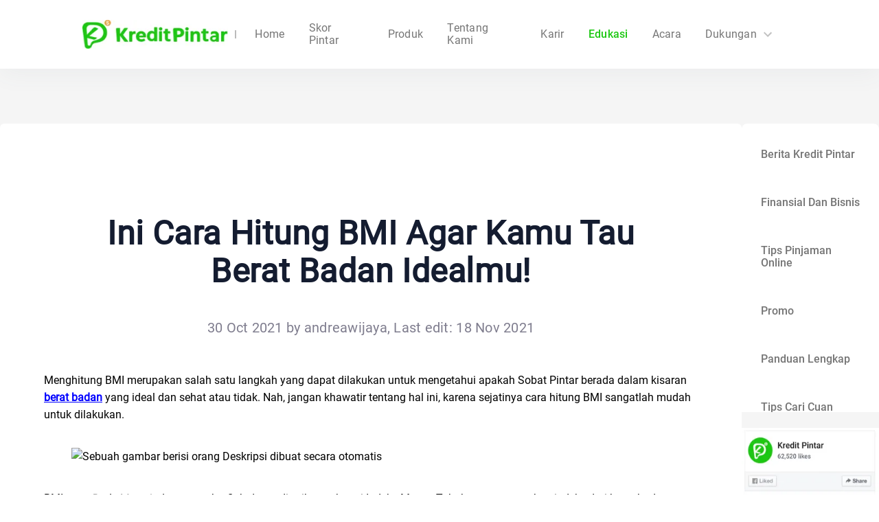

--- FILE ---
content_type: text/html; charset=utf-8
request_url: https://www.kreditpintar.com/education/cara-hitung-bmi
body_size: 25214
content:
<!DOCTYPE html><html lang="id"><head><link href="/favicon.ico"/><link rel="preconnect" href="https://fonts.gstatic.com" crossorigin="anonymous"/><link rel="dns-prefetch" href="https://fonts.gstatic.com"/><link rel="dns-prefetch" href="https://static.kreditpintar.net"/><link rel="dns-prefetch" href="https://static.kreditpintar.com"/><link rel="dns-prefetch" href="https://pagead2.googlesyndication.com"/><link rel="dns-prefetch" href="https://pintardiscover.wpcomstaging.com"/><link rel="dns-prefetch" href="https://www.googletagmanager.com"/><link rel="dns-prefetch" href="https://googleads.g.doubleclick.net"/><link rel="dns-prefetch" href="https://partner.googleadservices.com"/><link rel="dns-prefetch" href="https://www.google.com.ph"/><link rel="dns-prefetch" href="https://adservice.google.com.ph"/><link rel="dns-prefetch" href="https://fonts.googleapis.com"/><link rel="dns-prefetch" href="https://tpc.googlesyndication.com"/><link rel="dns-prefetch" href="https://analytics.google.com"/><link rel="dns-prefetch" href="https://lh3.googleusercontent.com"/><link rel="dns-prefetch" href="https://lh4.googleusercontent.com"/><link rel="dns-prefetch" href="https://lh5.googleusercontent.com"/><link rel="dns-prefetch" href="https://lh6.googleusercontent.com"/><link rel="dns-prefetch" href="https://widgets.wp.com"/><meta charSet="utf-8"/><meta name="viewport" content="width=device-width, initial-scale=1.0, viewport-fit=cover"/><meta name="robots" content="index,follow"/><meta name="googlebot" content="index,follow"/><meta property="og:title" content="Aplikasi Pinjaman Online Tunai | KreditPintar Blog"/><meta property="og:url" content="https://www.kreditpintar.com/education/cara-hitung-bmi"/><link rel="canonical" href="https://www.kreditpintar.com/education/cara-hitung-bmi"/><script async="" type="application/ld+json">{"@context":"https://schema.org/","@type":"Product","image":"https://lh3.googleusercontent.com/szq1fS8eVuNc-u6E1xtZvpgxiowLbyE_ImPKRv8X9C9TJFZ6_taOG6TyFLu7REyqkz52MhBFy-kW59Seht8BsYI7-3w_ODcCpNsf6b3WX8VZfxZLz6QZs8FQGcYfpTfL2iMC3A0","name":"Ini Cara Hitung BMI Agar Kamu Tau Berat Badan Idealmu!","review":{"@type":"Review","reviewRating":{"@type":"Rating","ratingValue":"5"},"author":{"@type":"Person","name":"andreawijaya"}},"aggregateRating":{"@type":"AggregateRating","ratingValue":"88","bestRating":"100","ratingCount":"20"}}</script><title>Ini Cara Hitung BMI Agar Kamu Tau Berat Badan Idealmu! | Kredit Pintar</title><meta name="description" content="Mengetahui angka BMI adalah penting agar Sobat Pintar dapat mengetahui berat badan ideal. Untuk itu, mari simak cara hitung BMI di bawah ini."/><meta name="robots" content="index, follow, max-snippet:-1, max-image-preview:large, max-video-preview:-1"/><meta property="og:locale" content="id"/><meta property="og:type" content="article"/><meta property="og:title" content="Ini Cara Hitung BMI Agar Kamu Tau Berat Badan Idealmu! | Kredit Pintar"/><meta property="og:description" content="Mengetahui angka BMI adalah penting agar Sobat Pintar dapat mengetahui berat badan ideal. Untuk itu, mari simak cara hitung BMI di bawah ini."/><meta property="og:url" content="https://www.kreditpintar.com/education/cara-hitung-bmi"/><meta property="og:site_name" content="Kredit Pintar"/><meta property="article:published_time" content="2021-10-30T03:57:00+00:00"/><meta property="og:image" content="https://lh3.googleusercontent.com/szq1fS8eVuNc-u6E1xtZvpgxiowLbyE_ImPKRv8X9C9TJFZ6_taOG6TyFLu7REyqkz52MhBFy-kW59Seht8BsYI7-3w_ODcCpNsf6b3WX8VZfxZLz6QZs8FQGcYfpTfL2iMC3A0"/><meta name="twitter:card" content="summary_large_image"/><meta name="twitter:label1" content="Written by"/><meta name="twitter:data1" content="andreawijaya"/><script async="" type="application/ld+json">{"@context":"https://schema.org","@graph":[{"@type":"Article","@id":"https://pintardiscover.wpcomstaging.com/2021/10/30/cara-hitung-bmi/#article","isPartOf":{"@id":"https://pintardiscover.wpcomstaging.com/2021/10/30/cara-hitung-bmi/"},"author":{"name":"andreawijaya","@id":"https://pintardiscover.wpcomstaging.com/#/schema/person/c7fa2a0faa84a6800fb8782b57fe9825"},"headline":"Ini Cara Hitung BMI Agar Kamu Tau Berat Badan Idealmu!","datePublished":"2021-10-30T03:57:00+00:00","dateModified":"2021-11-18T09:11:19+00:00","mainEntityOfPage":{"@id":"https://pintardiscover.wpcomstaging.com/2021/10/30/cara-hitung-bmi/"},"wordCount":1027,"commentCount":0,"image":{"@id":"https://pintardiscover.wpcomstaging.com/2021/10/30/cara-hitung-bmi/#primaryimage"},"thumbnailUrl":"https://lh3.googleusercontent.com/szq1fS8eVuNc-u6E1xtZvpgxiowLbyE_ImPKRv8X9C9TJFZ6_taOG6TyFLu7REyqkz52MhBFy-kW59Seht8BsYI7-3w_ODcCpNsf6b3WX8VZfxZLz6QZs8FQGcYfpTfL2iMC3A0","keywords":["kesehatan","olahraga","perawatan tubuh"],"articleSection":["Gaya Hidup"],"inLanguage":"en-US","potentialAction":[{"@type":"CommentAction","name":"Comment","target":["https://pintardiscover.wpcomstaging.com/2021/10/30/cara-hitung-bmi/#respond"]}]},{"@type":"WebPage","@id":"https://pintardiscover.wpcomstaging.com/2021/10/30/cara-hitung-bmi/","url":"https://pintardiscover.wpcomstaging.com/2021/10/30/cara-hitung-bmi/","name":"Ini Cara Hitung BMI Agar Kamu Tau Berat Badan Idealmu! - Pintar Discover","isPartOf":{"@id":"https://pintardiscover.wpcomstaging.com/#website"},"primaryImageOfPage":{"@id":"https://pintardiscover.wpcomstaging.com/2021/10/30/cara-hitung-bmi/#primaryimage"},"image":{"@id":"https://pintardiscover.wpcomstaging.com/2021/10/30/cara-hitung-bmi/#primaryimage"},"thumbnailUrl":"https://lh3.googleusercontent.com/szq1fS8eVuNc-u6E1xtZvpgxiowLbyE_ImPKRv8X9C9TJFZ6_taOG6TyFLu7REyqkz52MhBFy-kW59Seht8BsYI7-3w_ODcCpNsf6b3WX8VZfxZLz6QZs8FQGcYfpTfL2iMC3A0","datePublished":"2021-10-30T03:57:00+00:00","dateModified":"2021-11-18T09:11:19+00:00","author":{"@id":"https://pintardiscover.wpcomstaging.com/#/schema/person/c7fa2a0faa84a6800fb8782b57fe9825"},"description":"Mengetahui angka BMI adalah penting agar Sobat Pintar dapat mengetahui berat badan ideal. Untuk itu, mari simak cara hitung BMI di bawah ini.","breadcrumb":{"@id":"https://pintardiscover.wpcomstaging.com/2021/10/30/cara-hitung-bmi/#breadcrumb"},"inLanguage":"en-US","potentialAction":[{"@type":"ReadAction","target":["https://pintardiscover.wpcomstaging.com/2021/10/30/cara-hitung-bmi/"]}]},{"@type":"ImageObject","inLanguage":"en-US","@id":"https://pintardiscover.wpcomstaging.com/2021/10/30/cara-hitung-bmi/#primaryimage","url":"https://lh3.googleusercontent.com/szq1fS8eVuNc-u6E1xtZvpgxiowLbyE_ImPKRv8X9C9TJFZ6_taOG6TyFLu7REyqkz52MhBFy-kW59Seht8BsYI7-3w_ODcCpNsf6b3WX8VZfxZLz6QZs8FQGcYfpTfL2iMC3A0","contentUrl":"https://lh3.googleusercontent.com/szq1fS8eVuNc-u6E1xtZvpgxiowLbyE_ImPKRv8X9C9TJFZ6_taOG6TyFLu7REyqkz52MhBFy-kW59Seht8BsYI7-3w_ODcCpNsf6b3WX8VZfxZLz6QZs8FQGcYfpTfL2iMC3A0"},{"@type":"BreadcrumbList","@id":"https://pintardiscover.wpcomstaging.com/2021/10/30/cara-hitung-bmi/#breadcrumb","itemListElement":[{"@type":"ListItem","position":1,"name":"Home","item":"https://pintardiscover.wpcomstaging.com/"},{"@type":"ListItem","position":2,"name":"Ini Cara Hitung BMI Agar Kamu Tau Berat Badan Idealmu!"}]},{"@type":"WebSite","@id":"https://pintardiscover.wpcomstaging.com/#website","url":"https://pintardiscover.wpcomstaging.com/","name":"Kredit Pintar","description":"","potentialAction":[{"@type":"SearchAction","target":{"@type":"EntryPoint","urlTemplate":"https://pintardiscover.wpcomstaging.com/?s={search_term_string}"},"query-input":{"@type":"PropertyValueSpecification","valueRequired":true,"valueName":"search_term_string"}}],"inLanguage":"en-US"},{"@type":"Person","@id":"https://pintardiscover.wpcomstaging.com/#/schema/person/c7fa2a0faa84a6800fb8782b57fe9825","name":"andreawijaya","image":{"@type":"ImageObject","inLanguage":"en-US","@id":"https://pintardiscover.wpcomstaging.com/#/schema/person/image/","url":"https://secure.gravatar.com/avatar/4fec3129c10d0cf495f1ce3eb71ea9bc9fcd288a01b07a58eabae9df48f6b790?s=96&d=identicon&r=g","contentUrl":"https://secure.gravatar.com/avatar/4fec3129c10d0cf495f1ce3eb71ea9bc9fcd288a01b07a58eabae9df48f6b790?s=96&d=identicon&r=g","caption":"andreawijaya"},"url":"https://pintardiscover.wpcomstaging.com/author/andreawijaya/"}]}</script><script async="">window.dataLayer = window.dataLayer || [];
        function gtag(){dataLayer.push(arguments);}
        gtag('js', new Date());
        gtag('config', 'UA-135444739-2');</script><meta name="next-head-count" content="45"/><link rel="preconnect" href="https://fonts.gstatic.com" crossorigin /><link rel="preload" href="https://static.kreditpintar.com/k8s-kp-website/_next/static/css/2d0b4849dd4cfb54.css" as="style"/><link rel="stylesheet" href="https://static.kreditpintar.com/k8s-kp-website/_next/static/css/2d0b4849dd4cfb54.css" data-n-g=""/><noscript data-n-css=""></noscript><script defer="" nomodule="" src="https://static.kreditpintar.com/k8s-kp-website/_next/static/chunks/polyfills-c67a75d1b6f99dc8.js"></script><script defer="" src="https://static.kreditpintar.com/k8s-kp-website/_next/static/chunks/5127-d5b770e30a0ed3c9.js"></script><script defer="" src="https://static.kreditpintar.com/k8s-kp-website/_next/static/chunks/3155.541d8b13ebe02e84.js"></script><script defer="" src="https://static.kreditpintar.com/k8s-kp-website/_next/static/chunks/2776-9fe7ae7a87427c43.js"></script><script defer="" src="https://static.kreditpintar.com/k8s-kp-website/_next/static/chunks/314.6b3fbaedbda556e9.js"></script><script defer="" src="https://static.kreditpintar.com/k8s-kp-website/_next/static/chunks/8272-db63b07b9b176a5b.js"></script><script defer="" src="https://static.kreditpintar.com/k8s-kp-website/_next/static/chunks/1127.654170f8070132bd.js"></script><script defer="" src="https://static.kreditpintar.com/k8s-kp-website/_next/static/chunks/3520-f93d82a9b426faeb.js"></script><script defer="" src="https://static.kreditpintar.com/k8s-kp-website/_next/static/chunks/4460-6fe72e06b0aaf474.js"></script><script defer="" src="https://static.kreditpintar.com/k8s-kp-website/_next/static/chunks/5874-f84653e4a29f33ce.js"></script><script defer="" src="https://static.kreditpintar.com/k8s-kp-website/_next/static/chunks/2206-3d0fccdb3ef459b7.js"></script><script defer="" src="https://static.kreditpintar.com/k8s-kp-website/_next/static/chunks/2016.3ac63cf7fc2257eb.js"></script><script defer="" src="https://static.kreditpintar.com/k8s-kp-website/_next/static/chunks/3360.0915bf44a6419e64.js"></script><script defer="" src="https://static.kreditpintar.com/k8s-kp-website/_next/static/chunks/8567.4eb4b23491289d5b.js"></script><script defer="" src="https://static.kreditpintar.com/k8s-kp-website/_next/static/chunks/2817.48598d51933eafd2.js"></script><script defer="" src="https://static.kreditpintar.com/k8s-kp-website/_next/static/chunks/6864.50c23ce23a932af9.js"></script><script defer="" src="https://static.kreditpintar.com/k8s-kp-website/_next/static/chunks/6125.80c0b5f6d7e21d17.js"></script><script defer="" src="https://static.kreditpintar.com/k8s-kp-website/_next/static/chunks/2845.730715ac8c5e2ce0.js"></script><script defer="" src="https://static.kreditpintar.com/k8s-kp-website/_next/static/chunks/3512.80f4b98214736a4f.js"></script><script src="https://static.kreditpintar.com/k8s-kp-website/_next/static/chunks/webpack-03c8e41d08657c8d.js" defer=""></script><script src="https://static.kreditpintar.com/k8s-kp-website/_next/static/chunks/framework-16783ec88acbd009.js" defer=""></script><script src="https://static.kreditpintar.com/k8s-kp-website/_next/static/chunks/main-e02094fac02cb715.js" defer=""></script><script src="https://static.kreditpintar.com/k8s-kp-website/_next/static/chunks/pages/_app-8ffe205cc2b30aef.js" defer=""></script><script src="https://static.kreditpintar.com/k8s-kp-website/_next/static/chunks/1859-804b77e5c79b8636.js" defer=""></script><script src="https://static.kreditpintar.com/k8s-kp-website/_next/static/chunks/pages/education/%5Bslug%5D-90227b42bc4c8236.js" defer=""></script><script src="https://static.kreditpintar.com/k8s-kp-website/_next/static/RvjBcpayYyL5pUI1trfJP/_buildManifest.js" defer=""></script><script src="https://static.kreditpintar.com/k8s-kp-website/_next/static/RvjBcpayYyL5pUI1trfJP/_ssgManifest.js" defer=""></script><style data-styled="" data-styled-version="5.3.10">@font-face{font-family:Roboto-Bold;src:url("https://static.kreditpintar.com/k8s-kp-website/fonts/Roboto-Bold.ttf?display=optional");font-display:swap;}/*!sc*/
@font-face{font-family:Roboto-Medium;src:url("https://static.kreditpintar.com/k8s-kp-website/fonts/Roboto-Medium.ttf?display=optional");font-display:swap;}/*!sc*/
@font-face{font-family:Roboto-Regular;src:url("https://static.kreditpintar.com/k8s-kp-website/fonts/Roboto-Regular.ttf?display=optional");font-display:swap;}/*!sc*/
@font-face{font-family:Inter;font-style:normal;font-weight:100 900;font-display:swap;src:url(https://fonts.gstatic.com/s/inter/v19/UcCo3FwrK3iLTcviYwYZ8UA3.woff2) format('woff2');unicode-range:U+0000-00FF,U+0131,U+0152-0153,U+02BB-02BC,U+02C6,U+02DA,U+02DC,U+0304,U+0308,U+0329,U+2000-206F,U+20AC,U+2122,U+2191,U+2193,U+2212,U+2215,U+FEFF,U+FFFD;}/*!sc*/
html{line-height:1.15;-webkit-text-size-adjust:100%;}/*!sc*/
body{margin:0;}/*!sc*/
main{display:block;}/*!sc*/
h1{font-size:2em;margin:0.67em 0;}/*!sc*/
hr{box-sizing:content-box;height:0;overflow:visible;}/*!sc*/
pre{font-family:monospace,monospace;font-size:1em;}/*!sc*/
a{background-color:transparent;}/*!sc*/
abbr[title]{border-bottom:none;-webkit-text-decoration:underline;text-decoration:underline;-webkit-text-decoration:underline dotted;text-decoration:underline dotted;}/*!sc*/
b,strong{font-weight:bolder;}/*!sc*/
code,kbd,samp{font-family:monospace,monospace;font-size:1em;}/*!sc*/
small{font-size:80%;}/*!sc*/
sub,sup{font-size:75%;line-height:0;position:relative;vertical-align:baseline;}/*!sc*/
sub{bottom:-0.25em;}/*!sc*/
sup{top:-0.5em;}/*!sc*/
img{border-style:none;}/*!sc*/
button,input,optgroup,select,textarea{font-family:inherit;font-size:100%;line-height:1.15;margin:0;}/*!sc*/
button,input{overflow:visible;}/*!sc*/
button,select{text-transform:none;}/*!sc*/
button,[type="button"],[type="reset"],[type="submit"]{-webkit-appearance:button;}/*!sc*/
button::-moz-focus-inner,[type="button"]::-moz-focus-inner,[type="reset"]::-moz-focus-inner,[type="submit"]::-moz-focus-inner{border-style:none;padding:0;}/*!sc*/
button:-moz-focusring,[type="button"]:-moz-focusring,[type="reset"]:-moz-focusring,[type="submit"]:-moz-focusring{outline:1px dotted ButtonText;}/*!sc*/
fieldset{padding:0.35em 0.75em 0.625em;}/*!sc*/
legend{box-sizing:border-box;color:inherit;display:table;max-width:100%;padding:0;white-space:normal;}/*!sc*/
progress{vertical-align:baseline;}/*!sc*/
textarea{overflow:auto;}/*!sc*/
[type="checkbox"],[type="radio"]{box-sizing:border-box;padding:0;}/*!sc*/
[type="number"]::-webkit-inner-spin-button,[type="number"]::-webkit-outer-spin-button{height:auto;}/*!sc*/
[type="search"]{-webkit-appearance:textfield;outline-offset:-2px;}/*!sc*/
[type="search"]::-webkit-search-decoration{-webkit-appearance:none;}/*!sc*/
::-webkit-file-upload-button{-webkit-appearance:button;font:inherit;}/*!sc*/
details{display:block;}/*!sc*/
summary{display:list-item;}/*!sc*/
template{display:none;}/*!sc*/
[hidden]{display:none;}/*!sc*/
html,body{padding:0;margin:0;background:#fff;font-family:Roboto-Regular,Helvetica,Arial,sans-serif;}/*!sc*/
button,input,video{margin:0;padding:0;border:1px solid transparent;outline:none;}/*!sc*/
.fade-in{-webkit-animation:jBcSpD 0.3s ease forwards;animation:jBcSpD 0.3s ease forwards;}/*!sc*/
.fade-out{-webkit-animation:jiroXv 0.3s ease forwards;animation:jiroXv 0.3s ease forwards;}/*!sc*/
a{color:inherit;-webkit-text-decoration:none;text-decoration:none;}/*!sc*/
*{box-sizing:border-box;}/*!sc*/
#nprogress .bar{background:#1cc812 !important;}/*!sc*/
data-styled.g6[id="sc-global-bFtSgS1"]{content:"sc-global-bFtSgS1,"}/*!sc*/
.fBIpLj{z-index:1001;position:absolute;top:calc(100% + 12px);left:0;-webkit-transition:all 0.2s ease-in-out;transition:all 0.2s ease-in-out;opacity:0;-webkit-transform:translateY(-8px);-ms-transform:translateY(-8px);transform:translateY(-8px);pointer-events:none;-webkit-transition:opacity 150ms ease,-webkit-transform 150ms ease;-webkit-transition:opacity 150ms ease,transform 150ms ease;transition:opacity 150ms ease,transform 150ms ease;}/*!sc*/
data-styled.g9[id="menu-popup__Wrapper-sc-end062-0"]{content:"fBIpLj,"}/*!sc*/
.hIXSSC{border-radius:8px;padding:12px 0;box-shadow:0px 4px 12px 2px #00000033;font-family:Roboto-Regular,Roboto;background-color:#fff;}/*!sc*/
.hIXSSC .MuiListItem-button{font-family:Roboto-Regular,Roboto;color:#757575;display:-webkit-box;display:-webkit-flex;display:-ms-flexbox;display:flex;-webkit-align-items:center;-webkit-box-align:center;-ms-flex-align:center;align-items:center;-webkit-box-pack:center;-webkit-justify-content:center;-ms-flex-pack:center;justify-content:center;padding:12px 24px;}/*!sc*/
.hIXSSC .MuiListItem-button:hover{background-color:transparent !important;}/*!sc*/
data-styled.g10[id="menu-popup__MenuListWrapper-sc-end062-1"]{content:"hIXSSC,"}/*!sc*/
@media only screen and (max-width:1000px){.knfeLB .nav-container{position:fixed;height:62px;width:100%;z-index:999;margin:0 auto;box-shadow:0 0 1px 0 #cfd2e3;-webkit-transition:all 0.25s;transition:all 0.25s;padding:0 24px;box-sizing:border-box;background-color:#fff;}.knfeLB .nav-container .content{width:100%;height:100%;display:-webkit-box;display:-webkit-flex;display:-ms-flexbox;display:flex;-webkit-box-pack:justify;-webkit-justify-content:space-between;-ms-flex-pack:justify;justify-content:space-between;-webkit-align-items:center;-webkit-box-align:center;-ms-flex-align:center;align-items:center;}.knfeLB .nav-container .content .content__left{display:-webkit-box;display:-webkit-flex;display:-ms-flexbox;display:flex;-webkit-box-pack:center;-webkit-justify-content:center;-ms-flex-pack:center;justify-content:center;-webkit-align-items:center;-webkit-box-align:center;-ms-flex-align:center;align-items:center;}.knfeLB .nav-container .content .content__left .logo{width:115px;height:auto;padding-right:16px;}.knfeLB .nav-container .content .content__left .divide{width:1px;height:6px;font-size:12px;background-color:#bbb;margin:0 8px;margin-top:5px;}.knfeLB .nav-container .content .content__left .subtitle{font-size:10px;font-family:Roboto-Regular,Roboto;font-weight:400;color:#999999;line-height:11px;white-space:nowrap;margin-top:8px;}.knfeLB .nav-container .content .content__left .custom-swiper{height:22px;line-height:22px;}.knfeLB .nav-container .content .mobile-menu{width:18px;height:18px;}.knfeLB .nav-container .content .content__right{display:none;}.knfeLB .nav-container .nav-menu{position:fixed;left:0;width:100%;height:100%;background:#fff;z-index:1;-webkit-transition:all 0.5s;transition:all 0.5s;}.knfeLB .nav-container .nav-menu .mobile_languages{margin-left:24px;}.knfeLB .nav-container .nav-menu .menu__item{display:-webkit-box;display:-webkit-flex;display:-ms-flexbox;display:flex;-webkit-align-items:center;-webkit-box-align:center;-ms-flex-align:center;align-items:center;width:100%;height:44px;line-height:44px;padding:0 24px;font-size:16px;font-family:Roboto-Regular,Roboto;font-weight:400;color:#757575;white-space:nowrap;}.knfeLB .nav-container .nav-menu .menu__item--bold{color:#1cc812;}.knfeLB .nav-container .nav-menu .submenu__item{font-size:14px;}}/*!sc*/
@media only screen and (min-width:1000px){.knfeLB .nav-container{position:fixed;top:0;left:50%;-webkit-transform:translateX(-50%);-ms-transform:translateX(-50%);transform:translateX(-50%);height:100px;width:100%;z-index:999;-webkit-transition:all 0.25s;transition:all 0.25s;padding:0 120px;box-sizing:border-box;background-color:#fff;box-shadow:0px 8px 32px 0px rgba(93,102,120,0.06);}.knfeLB .nav-container .content{height:100%;display:-webkit-box;display:-webkit-flex;display:-ms-flexbox;display:flex;-webkit-box-pack:justify;-webkit-justify-content:space-between;-ms-flex-pack:justify;justify-content:space-between;-webkit-align-items:center;-webkit-box-align:center;-ms-flex-align:center;align-items:center;}.knfeLB .nav-container .content .content__left{display:-webkit-box;display:-webkit-flex;display:-ms-flexbox;display:flex;-webkit-box-pack:center;-webkit-justify-content:center;-ms-flex-pack:center;justify-content:center;-webkit-align-items:center;-webkit-box-align:center;-ms-flex-align:center;align-items:center;}.knfeLB .nav-container .content .content__left .logo{width:211.2px;height:auto;cursor:pointer;padding-right:20px;}.knfeLB .nav-container .content .content__left .divide{width:2px;height:12px;font-size:12px;background-color:#bbb;margin:0 10px;}.knfeLB .nav-container .content .content__left .subtitle{font-size:14px;font-family:Roboto-Regular,Roboto;font-weight:400;color:#999;white-space:nowrap;}.knfeLB .nav-container .content .content__left .custom-swiper{height:40px;line-height:40px;}.knfeLB .nav-container .content .mobile-menu{display:none !important;}.knfeLB .nav-container .content .content__right{height:100%;display:-webkit-box;display:-webkit-flex;display:-ms-flexbox;display:flex;-webkit-box-pack:justify;-webkit-justify-content:space-between;-ms-flex-pack:justify;justify-content:space-between;}.knfeLB .nav-container .content .content__right .content__right__nav{position:relative;display:inline-block;}.knfeLB .nav-container .content .content__right .content__right__nav:not(:last-child){margin-right:35px;}.knfeLB .nav-container .content .content__right__menu{display:-webkit-box;display:-webkit-flex;display:-ms-flexbox;display:flex;-webkit-align-items:center;-webkit-box-align:center;-ms-flex-align:center;align-items:center;-webkit-box-pack:center;-webkit-justify-content:center;-ms-flex-pack:center;justify-content:center;margin-right:30px;}.knfeLB .nav-container .content .content__right__menu__item{font-size:16px;font-weight:400;color:rgba(0,0,0,0.54);-webkit-text-decoration:none;text-decoration:none;-webkit-transition:all 0.25s;transition:all 0.25s;-webkit-letter-spacing:0.26px;-moz-letter-spacing:0.26px;-ms-letter-spacing:0.26px;letter-spacing:0.26px;height:100%;cursor:pointer;display:-webkit-box;display:-webkit-flex;display:-ms-flexbox;display:flex;-webkit-align-items:center;-webkit-box-align:center;-ms-flex-align:center;align-items:center;}.knfeLB .nav-container .content .content__right__menu__item:hover{-webkit-transition:background-color 0.2s linear;transition:background-color 0.2s linear;color:#333;}.knfeLB .nav-container .content .content__right__menu__item--bold{color:#1cc812;font-size:16px;font-family:Roboto-Medium,Roboto;font-weight:500;-webkit-transition:all 0.25s;transition:all 0.25s;-webkit-letter-spacing:0.26px;-moz-letter-spacing:0.26px;-ms-letter-spacing:0.26px;letter-spacing:0.26px;height:100%;cursor:pointer;display:-webkit-box;display:-webkit-flex;display:-ms-flexbox;display:flex;-webkit-align-items:center;-webkit-box-align:center;-ms-flex-align:center;align-items:center;-webkit-text-decoration:none;text-decoration:none;}.knfeLB .nav-container .content .content__right__menu__item--bold:not(:last-child){margin-right:35px;}.knfeLB .nav-container .content .content__right__menu__item--child:hover{color:#1cc812;}.knfeLB .nav-container .content .content__right__languages{cursor:pointer;height:100%;display:-webkit-box;display:-webkit-flex;display:-ms-flexbox;display:flex;-webkit-align-items:center;-webkit-box-align:center;-ms-flex-align:center;align-items:center;}.knfeLB .nav-container .content .content__right__languages /deep/ .MuiInputBase-root{width:105px;}.knfeLB .nav-container .content .content__right__languages .language-icon{width:19px;height:14px;}.knfeLB .nav-container .content .content__right__languages__display{height:38px;width:115px;box-sizing:border-box;border-radius:19px;display:-webkit-box;display:-webkit-flex;display:-ms-flexbox;display:flex;-webkit-box-pack:center;-webkit-justify-content:center;-ms-flex-pack:center;justify-content:center;-webkit-align-items:center;-webkit-box-align:center;-ms-flex-align:center;align-items:center;font-family:inherit;font-size:14px;font-weight:normal;font-stretch:normal;font-style:normal;-webkit-letter-spacing:0.22px;-moz-letter-spacing:0.22px;-ms-letter-spacing:0.22px;letter-spacing:0.22px;text-align:center;border:solid 2px rgba(255,255,255,0.27);color:rgba(255,255,255,0.7);-webkit-transition:background-color 0.2s linear;transition:background-color 0.2s linear;position:relative;}.knfeLB .nav-container .content .content__right__languages__display:hover{-webkit-transition:background-color 0.2s linear;transition:background-color 0.2s linear;background-color:rgba(255,255,255,0.27);}.knfeLB .nav-container .nav-menu{display:none;}}/*!sc*/
data-styled.g11[id="top-navigation__HorizontalWrapper-sc-1t1tlt8-0"]{content:"knfeLB,"}/*!sc*/
.dKelst{display:-webkit-inline-box;display:-webkit-inline-flex;display:-ms-inline-flexbox;display:inline-flex;cursor:pointer;-webkit-transform:rotate(0deg);-ms-transform:rotate(0deg);transform:rotate(0deg);-webkit-transition:-webkit-transform 0.2s ease-in-out;-webkit-transition:transform 0.2s ease-in-out;transition:transform 0.2s ease-in-out;}/*!sc*/
data-styled.g12[id="top-navigation__RotatingIconWrapper-sc-1t1tlt8-1"]{content:"dKelst,"}/*!sc*/
.kHRdTH{width:100%;min-height:30vh;margin-bottom:50px;}/*!sc*/
.kHRdTH .sitemap{display:inline-block;padding-top:30px;-webkit-text-decoration:underline;text-decoration:underline;}/*!sc*/
.kHRdTH .title{font-size:18px;font-family:Roboto-Bold,Roboto;font-weight:bold;color:#212121;line-height:21px;margin:48px 0 32px;}/*!sc*/
.kHRdTH .subtitle{font-size:16px;font-family:Roboto-Regular,Roboto;font-weight:400;color:#757575;line-height:19px;}/*!sc*/
.kHRdTH .subtitle .sub-hook{display:-webkit-box;display:-webkit-flex;display:-ms-flexbox;display:flex;-webkit-align-items:center;-webkit-box-align:center;-ms-flex-align:center;align-items:center;}/*!sc*/
.kHRdTH .title-icon{width:16px;margin-right:5px;}/*!sc*/
.kHRdTH .kominfo{margin-bottom:12px;width:50px;height:50px;}/*!sc*/
.kHRdTH .bsi{display:block;}/*!sc*/
.kHRdTH .laps-sjk{display:block;}/*!sc*/
@media only screen and (max-width:1000px){.kHRdTH .container{margin:0 auto;padding:16px;}.kHRdTH .container .content{display:block !important;font-size:16px;font-family:Roboto-Regular,Roboto;font-weight:400;color:#757575;line-height:24px;}.kHRdTH .container .content div{width:100% !important;}}/*!sc*/
@media only screen and (min-width:1000px){.kHRdTH .container{max-width:1140px;margin:0 auto;padding:82px 0;}}/*!sc*/
.kHRdTH .one{display:-webkit-box;display:-webkit-flex;display:-ms-flexbox;display:flex;-webkit-box-pack:justify;-webkit-justify-content:space-between;-ms-flex-pack:justify;justify-content:space-between;-webkit-flex-wrap:wrap;-ms-flex-wrap:wrap;flex-wrap:wrap;}/*!sc*/
.kHRdTH .one .left{width:250px;}/*!sc*/
.kHRdTH .one .left .brands{height:200px;}/*!sc*/
.kHRdTH .one .left .brands .logo{margin-bottom:12px;}/*!sc*/
.kHRdTH .one .middle{width:350px;}/*!sc*/
.kHRdTH .one .middle .subtitle section{padding-bottom:24px;font-size:16px;font-family:Roboto-Regular,Roboto;font-weight:400;color:#757575;line-height:19px;}/*!sc*/
.kHRdTH .one .right{width:348px;}/*!sc*/
.kHRdTH .one .right .right-wrap{display:inline-block;margin-bottom:62px;}/*!sc*/
.kHRdTH .one .right .right-wrap .right-hook{padding-right:6px;}/*!sc*/
.kHRdTH .one .right .right-wrap .right-hook .right-icon{width:42px;height:40px;}/*!sc*/
.kHRdTH .one .right .right-text{font-size:16px;font-family:Roboto-Regular,Roboto;font-weight:400;color:#757575;line-height:20px;}/*!sc*/
.kHRdTH .one .right .right-text .privacy{-webkit-text-decoration:underline;text-decoration:underline;color:red;}/*!sc*/
.kHRdTH .one .right .right-bottom{padding-top:24px;font-size:16px;font-family:Roboto-Regular,Roboto;font-weight:400;color:#757575;line-height:20px;}/*!sc*/
.kHRdTH .one .right .right-bottom .notice{width:16px;height:16px;margin-right:5px;margin-bottom:4px;vertical-align:middle;}/*!sc*/
.kHRdTH .one .right .right-bottom a{color:#1cc812;-webkit-text-decoration:underline;text-decoration:underline;}/*!sc*/
data-styled.g13[id="footer__FooterStyle-sc-18srfo0-0"]{content:"kHRdTH,"}/*!sc*/
@media only screen and (max-width:1000px){.bngluS .download{position:fixed;top:0;left:0;width:100%;height:50px;display:-webkit-box;display:-webkit-flex;display:-ms-flexbox;display:flex;-webkit-align-items:center;-webkit-box-align:center;-ms-flex-align:center;align-items:center;z-index:999;background-image:url('/images/home/download_bg.png');background-size:100% 100%;background-repeat:no-repeat;}.bngluS .download > div{overflow:inherit !important;}.bngluS .download.hide-close{display:none !important;}.bngluS .download .mobile-menu{margin:0 6px 0 10px !important;}.bngluS .download .mobile-logo{width:32px;height:32px;}.bngluS .download span{padding-left:16px;font-size:16px;font-family:Roboto-Bold;font-weight:500;color:#ffffff;line-height:20px;}.bngluS .download .download-btn{position:absolute;top:54%;right:10px;-webkit-transform:translateY(-54%);-ms-transform:translateY(-54%);transform:translateY(-54%);height:24px;background:linear-gradient(180deg,#feffe4 0%,#eeffdb 100%);box-shadow:0px 1px 4px rgba(0,0,0,0.08);border-radius:1400px;display:-webkit-box;display:-webkit-flex;display:-ms-flexbox;display:flex;-webkit-align-items:center;-webkit-box-align:center;-ms-flex-align:center;align-items:center;-webkit-box-pack:center;-webkit-justify-content:center;-ms-flex-pack:center;justify-content:center;font-size:11px;font-family:Roboto-Medium;font-weight:500;color:#27d117;padding:8px 15px;}}/*!sc*/
@media only screen and (min-width:1000px){.bngluS .download{display:none;}}/*!sc*/
data-styled.g14[id="downLoad__DowloadBox-sc-1xo6obz-0"]{content:"bngluS,"}/*!sc*/
@-webkit-keyframes jBcSpD{from{opacity:0;}to{opacity:1;}}/*!sc*/
@keyframes jBcSpD{from{opacity:0;}to{opacity:1;}}/*!sc*/
data-styled.g17[id="sc-keyframes-jBcSpD"]{content:"jBcSpD,"}/*!sc*/
@-webkit-keyframes jiroXv{from{opacity:1;}to{opacity:0;}}/*!sc*/
@keyframes jiroXv{from{opacity:1;}to{opacity:0;}}/*!sc*/
data-styled.g18[id="sc-keyframes-jiroXv"]{content:"jiroXv,"}/*!sc*/
@media only screen and (max-width:1000px){.zUgSH .category-hook{padding-bottom:20px;white-space:nowrap;overflow-x:scroll;overflow-y:hidden;}.zUgSH .category-hook .category{white-space:nowrap;display:inline-block;padding-right:20px;color:#757575;}.zUgSH .category-hook .category .category-text{font-size:14px;font-family:Roboto-Medium,Roboto;font-weight:500;}.zUgSH .category-hook .checked{color:#1cc812;display:inline;}}/*!sc*/
@media only screen and (min-width:1000px){.zUgSH{max-height:420px;overflow-y:auto;}.zUgSH .category-hook{background:#fff;padding:10px 28px;border-radius:8px;display:-webkit-box;display:-webkit-flex;display:-ms-flexbox;display:flex;-webkit-flex-direction:column;-ms-flex-direction:column;flex-direction:column;-webkit-box-pack:center;-webkit-justify-content:center;-ms-flex-pack:center;justify-content:center;}.zUgSH .category-hook .category{width:100%;color:#757575;padding:10px 0;}.zUgSH .category-hook .category .category-text{font-size:16px;font-family:Roboto-Medium,Roboto;font-weight:500;}.zUgSH .category-hook .checked{color:#1cc812;}}/*!sc*/
data-styled.g25[id="category__BannerBox-sc-vgfhnw-0"]{content:"zUgSH,"}/*!sc*/
@media only screen and (max-width:1000px){.eigiON .right-content{display:none;}}/*!sc*/
@media only screen and (min-width:1000px){.eigiON .right-content{width:200px;height:100vh;border-radius:8px;}}/*!sc*/
data-styled.g26[id="right-menu__BannerBox-sc-1jmrel1-0"]{content:"eigiON,"}/*!sc*/
@media only screen and (max-width:1000px){.eMvRVm{background:#f5f5f5;overflow:hidden;}.eMvRVm .container-slug{padding:80px 24px 0;margin:0 auto 30px;}.eMvRVm .container-slug .blog-detail{background:#fff;padding:40px 16px;}.eMvRVm .container-slug .blog-detail .blog-detail_modified_date{font-size:10px;font-family:Roboto-Regular,Roboto;font-weight:400;color:#9e9e9e;line-height:16px;text-align:right;max-width:720px;margin:0 auto;padding:0 8px;}.eMvRVm .container-slug .blog-detail .blog-detail_title{font-size:18px;font-family:Roboto-Medium,Roboto;font-weight:500;color:#212121;line-height:28px;text-align:center;}.eMvRVm .container-slug .blog-detail .blog-detail_date{padding:12px 0;font-size:10px;font-family:Roboto-Regular,Roboto;font-weight:400;color:#9e9e9e;line-height:16px;text-align:center;}.eMvRVm .container-slug .blog-detail .blog-ssr{max-width:720px;margin:0 auto;padding:0 12px;font-size:16px;font-family:Roboto-Regular,Roboto;font-weight:400;word-wrap:break-word;color:#4e5057;}.eMvRVm .container-slug .blog-detail .blog-ssr .wp-block-image{display:-webkit-box;display:-webkit-flex;display:-ms-flexbox;display:flex;-webkit-box-pack:center;-webkit-justify-content:center;-ms-flex-pack:center;justify-content:center;-webkit-align-items:center;-webkit-box-align:center;-ms-flex-align:center;align-items:center;margin:0 auto;}.eMvRVm .container-slug .blog-detail .blog-ssr li{line-height:22px;padding-bottom:6px;}.eMvRVm .container-slug .blog-detail .blog-ssr img{margin:20px auto;max-width:80vw;height:auto;border-radius:10px;}.eMvRVm .container-slug .blog-detail .blog-ssr > iframe{width:100%;margin:0 auto;max-width:80vw;height:auto;}.eMvRVm .container-slug .blog-detail .blog-ssr p{line-height:22px;font-family:Roboto-Regular,Roboto;font-weight:400;}.eMvRVm .container-slug .blog-detail .blog-ssr h2{line-height:28px;font-family:Roboto-Medium,Roboto;font-weight:500;color:#212121;font-size:18px;}.eMvRVm .container-slug .blog-detail .blog-ssr h3{font-family:Roboto-Medium,Roboto;font-weight:500;font-size:24px;}.eMvRVm .container-slug .blog-detail .blog-ssr a{-webkit-text-decoration:underline;text-decoration:underline;color:blue;}.eMvRVm .container-slug .blog-detail .footer{margin:0 auto;padding:0 24px;}.eMvRVm .container-slug .blog-detail .footer .keywords{margin:48px auto;}.eMvRVm .container-slug .blog-detail .footer .keywords .title{font-size:12px;font-family:Roboto-Medium,Roboto;font-weight:500;color:#212121;}.eMvRVm .container-slug .blog-detail .footer .keywords .tags-hook{padding-top:20px;word-wrap:break-word;}.eMvRVm .container-slug .blog-detail .footer .keywords .tags-hook .tag-item{padding-right:20px;-webkit-text-decoration:underline;text-decoration:underline;font-size:12px;font-family:Roboto-Regular,Roboto;font-weight:400;color:#1cc812;}.eMvRVm .container-slug .blog-detail .footer .keywords .share-icon-box{display:-webkit-box;display:-webkit-flex;display:-ms-flexbox;display:flex;margin-top:16px;}.eMvRVm .container-slug .blog-detail .footer .keywords .share-icon-box .share-icon{width:40px;height:40px;margin-right:16px;}.eMvRVm .container-slug .blog-detail .footer .keywords .share-icon-box .share-icon img{width:100%;height:100%;}.eMvRVm .container-slug .blog-detail .footer .article-page a{text-align:inherit;}.eMvRVm .container-slug .blog-detail .footer .other-article .page-icon{display:none;}.eMvRVm .container-slug .blog-detail .footer .other-article .title{font-size:12px;font-family:Roboto-Medium,Roboto;font-weight:500;color:#212121;}.eMvRVm .container-slug .blog-detail .footer .other-article .article-item{display:block;-webkit-text-decoration:underline;text-decoration:underline;font-size:16px;font-family:Roboto-Regular,Roboto;font-weight:400;color:#212121;padding:16px 0;text-align:left;}.eMvRVm .container-slug .blog-detail .footer .other-article .article-item-has-desc{padding-bottom:4px;}.eMvRVm .container-slug .blog-detail .footer .other-article .article-desc{height:20px;font-size:14px;font-family:Roboto-Medium,Roboto;font-weight:500;color:#9e9e9e;line-height:20px;}.eMvRVm .container-slug .blog-detail .footer .new-five-post{margin-top:32px;}.eMvRVm .container-slug .right{display:none;}.eMvRVm .wp-block-embed-youtube{margin:0;}.eMvRVm .youtube-player{width:100%;height:auto;}}/*!sc*/
@media only screen and (min-width:1000px){.eMvRVm{padding-top:100px;margin:0 auto;background:#f5f5f5;content-visibility:auto;contain-intrinsic-size:1000px;}.eMvRVm .container-slug{display:-webkit-box;display:-webkit-flex;display:-ms-flexbox;display:flex;-webkit-box-pack:space-around;-webkit-justify-content:space-around;-ms-flex-pack:space-around;justify-content:space-around;}.eMvRVm .container-slug .h5-category{display:none;}.eMvRVm .container-slug .blog-detail{margin:80px 0 80px;width:1200px;min-height:1200px;background:#fff;padding:100px 0;border-radius:6px;}.eMvRVm .container-slug .blog-detail .blog-detail_modified_date{padding:12px 0;font-size:16px;font-weight:normal;-webkit-letter-spacing:0.26px;-moz-letter-spacing:0.26px;-ms-letter-spacing:0.26px;letter-spacing:0.26px;text-align:right;color:#7f7d8e;max-width:1000px;margin:0 auto;padding:0 24px;}.eMvRVm .container-slug .blog-detail .blog-detail_title{padding:0 100px;font-size:48px;font-weight:bold;-webkit-letter-spacing:0.58px;-moz-letter-spacing:0.58px;-ms-letter-spacing:0.58px;letter-spacing:0.58px;text-align:center;color:#141c30;}.eMvRVm .container-slug .blog-detail .blog-detail_date{padding:12px 0 36px;font-size:20px;font-weight:normal;-webkit-letter-spacing:0.26px;-moz-letter-spacing:0.26px;-ms-letter-spacing:0.26px;letter-spacing:0.26px;text-align:center;color:#7f7d8e;}.eMvRVm .container-slug .blog-detail .blog-ssr{max-width:1000px;margin:0 auto;padding:0 24px;line-height:1.6;}.eMvRVm .container-slug .blog-detail .blog-ssr li,.eMvRVm .container-slug .blog-detail .blog-ssr ol{line-height:28px;}.eMvRVm .container-slug .blog-detail .blog-ssr img{margin:20px auto;width:100%;height:auto;border-radius:4px;}.eMvRVm .container-slug .blog-detail .blog-ssr a{-webkit-text-decoration:underline;text-decoration:underline;color:blue;}.eMvRVm .container-slug .blog-detail .footer{max-width:1000px;margin:0 auto;padding:0 24px;}.eMvRVm .container-slug .blog-detail .footer .keywords{margin:48px auto;}.eMvRVm .container-slug .blog-detail .footer .keywords .title{font-size:20px;font-family:Roboto-Medium,Roboto;font-weight:500;color:#212121;}.eMvRVm .container-slug .blog-detail .footer .keywords .tags-hook{display:-webkit-box;display:-webkit-flex;display:-ms-flexbox;display:flex;white-space:nowrap;padding-top:20px;}.eMvRVm .container-slug .blog-detail .footer .keywords .tags-hook .tag-item{margin-right:32px;-webkit-text-decoration:underline;text-decoration:underline;font-size:16px;font-family:Roboto-Regular,Roboto;font-weight:400;color:#1cc812;}.eMvRVm .container-slug .blog-detail .footer .keywords .share-icon-box{display:-webkit-box;display:-webkit-flex;display:-ms-flexbox;display:flex;margin-top:16px;}.eMvRVm .container-slug .blog-detail .footer .keywords .share-icon-box .share-icon{width:40px;height:40px;margin-right:16px;}.eMvRVm .container-slug .blog-detail .footer .keywords .share-icon-box .share-icon img{width:100%;height:100%;}.eMvRVm .container-slug .blog-detail .footer .article-page{display:-webkit-box;display:-webkit-flex;display:-ms-flexbox;display:flex;-webkit-box-pack:justify;-webkit-justify-content:space-between;-ms-flex-pack:justify;justify-content:space-between;}.eMvRVm .container-slug .blog-detail .footer .article-page a{-webkit-flex:1;-ms-flex:1;flex:1;}.eMvRVm .container-slug .blog-detail .footer .article-page .title{display:none;}.eMvRVm .container-slug .blog-detail .footer .other-article .title{font-size:20px;font-family:Roboto-Medium,Roboto;font-weight:500;color:#212121;}.eMvRVm .container-slug .blog-detail .footer .other-article .article-item{display:block;-webkit-text-decoration:underline;text-decoration:underline;font-size:20px;font-family:Roboto-Regular,Roboto;font-weight:400;color:#212121;padding:16px 0;}.eMvRVm .container-slug .blog-detail .footer .other-article .article-item-has-desc{padding-bottom:4px;}.eMvRVm .container-slug .blog-detail .footer .other-article .article-desc{height:20px;font-size:14px;font-family:Roboto-Medium,Roboto;font-weight:500;color:#9e9e9e;line-height:20px;}.eMvRVm .container-slug .blog-detail .footer .page-part{display:-webkit-box;display:-webkit-flex;display:-ms-flexbox;display:flex;-webkit-flex-direction:row;-ms-flex-direction:row;flex-direction:row;border-top:1px solid #c2c2c2;border-bottom:1px solid #c2c2c2;padding:24px 0;-webkit-box-pack:justify;-webkit-justify-content:space-between;-ms-flex-pack:justify;justify-content:space-between;}.eMvRVm .container-slug .blog-detail .footer .page-part .page-icon{cursor:pointer;color:#999;font-size:14px;}.eMvRVm .container-slug .blog-detail .footer .page-part a{display:inline-block;-webkit-flex:1;-ms-flex:1;flex:1;}.eMvRVm .container-slug .blog-detail .footer .page-part .right-part .page-icon,.eMvRVm .container-slug .blog-detail .footer .page-part .right-part .article-item{text-align:right;}.eMvRVm .container-slug .blog-detail .footer .new-five-post{margin-top:32px;}.eMvRVm .container-slug .right{margin-top:80px;}.eMvRVm .mobile{display:none;}}/*!sc*/
data-styled.g46[id="slug__BlogBox-sc-fje2g4-0"]{content:"eMvRVm,"}/*!sc*/
@media only screen and (min-width:1000px){.bTZdwm .banner-apply-now-float-btn{width:164px;height:164px;position:fixed;top:42%;right:35px;z-index:9999;}}/*!sc*/
@media only screen and (max-width:1000px){.bTZdwm .banner-apply-now-float-btn{width:88px;height:88px;position:fixed;top:39%;right:10px;z-index:9999;}}/*!sc*/
data-styled.g47[id="apply-now-float-btn__ApplyNowBtnStyles-sc-2g0g3f-0"]{content:"bTZdwm,"}/*!sc*/
</style><style data-href="https://fonts.googleapis.com/css2?family=Inter:opsz,wght@14..32,100..900&display=swap">@font-face{font-family:'Inter';font-style:normal;font-weight:100;font-display:swap;src:url(https://fonts.gstatic.com/l/font?kit=UcCO3FwrK3iLTeHuS_nVMrMxCp50SjIw2boKoduKmMEVuLyeMZs&skey=c491285d6722e4fa&v=v20) format('woff')}@font-face{font-family:'Inter';font-style:normal;font-weight:100;font-display:swap;src:url(https://fonts.gstatic.com/l/font?kit=UcCO3FwrK3iLTeHuS_nVMrMxCp50qjIw2boKoduKmMEVuLyeMZs&skey=c491285d6722e4fa&v=v20) format('woff')}@font-face{font-family:'Inter';font-style:normal;font-weight:100;font-display:swap;src:url(https://fonts.gstatic.com/l/font?kit=UcCO3FwrK3iLTeHuS_nVMrMxCp50ojIw2boKoduKmMEVuLyeMZs&skey=c491285d6722e4fa&v=v20) format('woff')}@font-face{font-family:'Inter';font-style:normal;font-weight:100;font-display:swap;src:url(https://fonts.gstatic.com/l/font?kit=UcCO3FwrK3iLTeHuS_nVMrMxCp50ujIw2boKoduKmMEVuLyeMZs&skey=c491285d6722e4fa&v=v20) format('woff')}@font-face{font-family:'Inter';font-style:normal;font-weight:100;font-display:swap;src:url(https://fonts.gstatic.com/l/font?kit=UcCO3FwrK3iLTeHuS_nVMrMxCp50ijIw2boKoduKmMEVuLyeMZs&skey=c491285d6722e4fa&v=v20) format('woff')}@font-face{font-family:'Inter';font-style:normal;font-weight:100;font-display:swap;src:url(https://fonts.gstatic.com/l/font?kit=UcCO3FwrK3iLTeHuS_nVMrMxCp506jIw2boKoduKmMEVuLyeMZs&skey=c491285d6722e4fa&v=v20) format('woff')}@font-face{font-family:'Inter';font-style:normal;font-weight:100;font-display:swap;src:url(https://fonts.gstatic.com/l/font?kit=UcCO3FwrK3iLTeHuS_nVMrMxCp50yjIw2boKoduKmMEVuLyeMZs&skey=c491285d6722e4fa&v=v20) format('woff')}@font-face{font-family:'Inter';font-style:normal;font-weight:200;font-display:swap;src:url(https://fonts.gstatic.com/l/font?kit=UcCO3FwrK3iLTeHuS_nVMrMxCp50SjIw2boKoduKmMEVuDyfMZs&skey=c491285d6722e4fa&v=v20) format('woff')}@font-face{font-family:'Inter';font-style:normal;font-weight:200;font-display:swap;src:url(https://fonts.gstatic.com/l/font?kit=UcCO3FwrK3iLTeHuS_nVMrMxCp50qjIw2boKoduKmMEVuDyfMZs&skey=c491285d6722e4fa&v=v20) format('woff')}@font-face{font-family:'Inter';font-style:normal;font-weight:200;font-display:swap;src:url(https://fonts.gstatic.com/l/font?kit=UcCO3FwrK3iLTeHuS_nVMrMxCp50ojIw2boKoduKmMEVuDyfMZs&skey=c491285d6722e4fa&v=v20) format('woff')}@font-face{font-family:'Inter';font-style:normal;font-weight:200;font-display:swap;src:url(https://fonts.gstatic.com/l/font?kit=UcCO3FwrK3iLTeHuS_nVMrMxCp50ujIw2boKoduKmMEVuDyfMZs&skey=c491285d6722e4fa&v=v20) format('woff')}@font-face{font-family:'Inter';font-style:normal;font-weight:200;font-display:swap;src:url(https://fonts.gstatic.com/l/font?kit=UcCO3FwrK3iLTeHuS_nVMrMxCp50ijIw2boKoduKmMEVuDyfMZs&skey=c491285d6722e4fa&v=v20) format('woff')}@font-face{font-family:'Inter';font-style:normal;font-weight:200;font-display:swap;src:url(https://fonts.gstatic.com/l/font?kit=UcCO3FwrK3iLTeHuS_nVMrMxCp506jIw2boKoduKmMEVuDyfMZs&skey=c491285d6722e4fa&v=v20) format('woff')}@font-face{font-family:'Inter';font-style:normal;font-weight:200;font-display:swap;src:url(https://fonts.gstatic.com/l/font?kit=UcCO3FwrK3iLTeHuS_nVMrMxCp50yjIw2boKoduKmMEVuDyfMZs&skey=c491285d6722e4fa&v=v20) format('woff')}@font-face{font-family:'Inter';font-style:normal;font-weight:300;font-display:swap;src:url(https://fonts.gstatic.com/l/font?kit=UcCO3FwrK3iLTeHuS_nVMrMxCp50SjIw2boKoduKmMEVuOKfMZs&skey=c491285d6722e4fa&v=v20) format('woff')}@font-face{font-family:'Inter';font-style:normal;font-weight:300;font-display:swap;src:url(https://fonts.gstatic.com/l/font?kit=UcCO3FwrK3iLTeHuS_nVMrMxCp50qjIw2boKoduKmMEVuOKfMZs&skey=c491285d6722e4fa&v=v20) format('woff')}@font-face{font-family:'Inter';font-style:normal;font-weight:300;font-display:swap;src:url(https://fonts.gstatic.com/l/font?kit=UcCO3FwrK3iLTeHuS_nVMrMxCp50ojIw2boKoduKmMEVuOKfMZs&skey=c491285d6722e4fa&v=v20) format('woff')}@font-face{font-family:'Inter';font-style:normal;font-weight:300;font-display:swap;src:url(https://fonts.gstatic.com/l/font?kit=UcCO3FwrK3iLTeHuS_nVMrMxCp50ujIw2boKoduKmMEVuOKfMZs&skey=c491285d6722e4fa&v=v20) format('woff')}@font-face{font-family:'Inter';font-style:normal;font-weight:300;font-display:swap;src:url(https://fonts.gstatic.com/l/font?kit=UcCO3FwrK3iLTeHuS_nVMrMxCp50ijIw2boKoduKmMEVuOKfMZs&skey=c491285d6722e4fa&v=v20) format('woff')}@font-face{font-family:'Inter';font-style:normal;font-weight:300;font-display:swap;src:url(https://fonts.gstatic.com/l/font?kit=UcCO3FwrK3iLTeHuS_nVMrMxCp506jIw2boKoduKmMEVuOKfMZs&skey=c491285d6722e4fa&v=v20) format('woff')}@font-face{font-family:'Inter';font-style:normal;font-weight:300;font-display:swap;src:url(https://fonts.gstatic.com/l/font?kit=UcCO3FwrK3iLTeHuS_nVMrMxCp50yjIw2boKoduKmMEVuOKfMZs&skey=c491285d6722e4fa&v=v20) format('woff')}@font-face{font-family:'Inter';font-style:normal;font-weight:400;font-display:swap;src:url(https://fonts.gstatic.com/l/font?kit=UcCO3FwrK3iLTeHuS_nVMrMxCp50SjIw2boKoduKmMEVuLyfMZs&skey=c491285d6722e4fa&v=v20) format('woff')}@font-face{font-family:'Inter';font-style:normal;font-weight:400;font-display:swap;src:url(https://fonts.gstatic.com/l/font?kit=UcCO3FwrK3iLTeHuS_nVMrMxCp50qjIw2boKoduKmMEVuLyfMZs&skey=c491285d6722e4fa&v=v20) format('woff')}@font-face{font-family:'Inter';font-style:normal;font-weight:400;font-display:swap;src:url(https://fonts.gstatic.com/l/font?kit=UcCO3FwrK3iLTeHuS_nVMrMxCp50ojIw2boKoduKmMEVuLyfMZs&skey=c491285d6722e4fa&v=v20) format('woff')}@font-face{font-family:'Inter';font-style:normal;font-weight:400;font-display:swap;src:url(https://fonts.gstatic.com/l/font?kit=UcCO3FwrK3iLTeHuS_nVMrMxCp50ujIw2boKoduKmMEVuLyfMZs&skey=c491285d6722e4fa&v=v20) format('woff')}@font-face{font-family:'Inter';font-style:normal;font-weight:400;font-display:swap;src:url(https://fonts.gstatic.com/l/font?kit=UcCO3FwrK3iLTeHuS_nVMrMxCp50ijIw2boKoduKmMEVuLyfMZs&skey=c491285d6722e4fa&v=v20) format('woff')}@font-face{font-family:'Inter';font-style:normal;font-weight:400;font-display:swap;src:url(https://fonts.gstatic.com/l/font?kit=UcCO3FwrK3iLTeHuS_nVMrMxCp506jIw2boKoduKmMEVuLyfMZs&skey=c491285d6722e4fa&v=v20) format('woff')}@font-face{font-family:'Inter';font-style:normal;font-weight:400;font-display:swap;src:url(https://fonts.gstatic.com/l/font?kit=UcCO3FwrK3iLTeHuS_nVMrMxCp50yjIw2boKoduKmMEVuLyfMZs&skey=c491285d6722e4fa&v=v20) format('woff')}@font-face{font-family:'Inter';font-style:normal;font-weight:500;font-display:swap;src:url(https://fonts.gstatic.com/l/font?kit=UcCO3FwrK3iLTeHuS_nVMrMxCp50SjIw2boKoduKmMEVuI6fMZs&skey=c491285d6722e4fa&v=v20) format('woff')}@font-face{font-family:'Inter';font-style:normal;font-weight:500;font-display:swap;src:url(https://fonts.gstatic.com/l/font?kit=UcCO3FwrK3iLTeHuS_nVMrMxCp50qjIw2boKoduKmMEVuI6fMZs&skey=c491285d6722e4fa&v=v20) format('woff')}@font-face{font-family:'Inter';font-style:normal;font-weight:500;font-display:swap;src:url(https://fonts.gstatic.com/l/font?kit=UcCO3FwrK3iLTeHuS_nVMrMxCp50ojIw2boKoduKmMEVuI6fMZs&skey=c491285d6722e4fa&v=v20) format('woff')}@font-face{font-family:'Inter';font-style:normal;font-weight:500;font-display:swap;src:url(https://fonts.gstatic.com/l/font?kit=UcCO3FwrK3iLTeHuS_nVMrMxCp50ujIw2boKoduKmMEVuI6fMZs&skey=c491285d6722e4fa&v=v20) format('woff')}@font-face{font-family:'Inter';font-style:normal;font-weight:500;font-display:swap;src:url(https://fonts.gstatic.com/l/font?kit=UcCO3FwrK3iLTeHuS_nVMrMxCp50ijIw2boKoduKmMEVuI6fMZs&skey=c491285d6722e4fa&v=v20) format('woff')}@font-face{font-family:'Inter';font-style:normal;font-weight:500;font-display:swap;src:url(https://fonts.gstatic.com/l/font?kit=UcCO3FwrK3iLTeHuS_nVMrMxCp506jIw2boKoduKmMEVuI6fMZs&skey=c491285d6722e4fa&v=v20) format('woff')}@font-face{font-family:'Inter';font-style:normal;font-weight:500;font-display:swap;src:url(https://fonts.gstatic.com/l/font?kit=UcCO3FwrK3iLTeHuS_nVMrMxCp50yjIw2boKoduKmMEVuI6fMZs&skey=c491285d6722e4fa&v=v20) format('woff')}@font-face{font-family:'Inter';font-style:normal;font-weight:600;font-display:swap;src:url(https://fonts.gstatic.com/l/font?kit=UcCO3FwrK3iLTeHuS_nVMrMxCp50SjIw2boKoduKmMEVuGKYMZs&skey=c491285d6722e4fa&v=v20) format('woff')}@font-face{font-family:'Inter';font-style:normal;font-weight:600;font-display:swap;src:url(https://fonts.gstatic.com/l/font?kit=UcCO3FwrK3iLTeHuS_nVMrMxCp50qjIw2boKoduKmMEVuGKYMZs&skey=c491285d6722e4fa&v=v20) format('woff')}@font-face{font-family:'Inter';font-style:normal;font-weight:600;font-display:swap;src:url(https://fonts.gstatic.com/l/font?kit=UcCO3FwrK3iLTeHuS_nVMrMxCp50ojIw2boKoduKmMEVuGKYMZs&skey=c491285d6722e4fa&v=v20) format('woff')}@font-face{font-family:'Inter';font-style:normal;font-weight:600;font-display:swap;src:url(https://fonts.gstatic.com/l/font?kit=UcCO3FwrK3iLTeHuS_nVMrMxCp50ujIw2boKoduKmMEVuGKYMZs&skey=c491285d6722e4fa&v=v20) format('woff')}@font-face{font-family:'Inter';font-style:normal;font-weight:600;font-display:swap;src:url(https://fonts.gstatic.com/l/font?kit=UcCO3FwrK3iLTeHuS_nVMrMxCp50ijIw2boKoduKmMEVuGKYMZs&skey=c491285d6722e4fa&v=v20) format('woff')}@font-face{font-family:'Inter';font-style:normal;font-weight:600;font-display:swap;src:url(https://fonts.gstatic.com/l/font?kit=UcCO3FwrK3iLTeHuS_nVMrMxCp506jIw2boKoduKmMEVuGKYMZs&skey=c491285d6722e4fa&v=v20) format('woff')}@font-face{font-family:'Inter';font-style:normal;font-weight:600;font-display:swap;src:url(https://fonts.gstatic.com/l/font?kit=UcCO3FwrK3iLTeHuS_nVMrMxCp50yjIw2boKoduKmMEVuGKYMZs&skey=c491285d6722e4fa&v=v20) format('woff')}@font-face{font-family:'Inter';font-style:normal;font-weight:700;font-display:swap;src:url(https://fonts.gstatic.com/l/font?kit=UcCO3FwrK3iLTeHuS_nVMrMxCp50SjIw2boKoduKmMEVuFuYMZs&skey=c491285d6722e4fa&v=v20) format('woff')}@font-face{font-family:'Inter';font-style:normal;font-weight:700;font-display:swap;src:url(https://fonts.gstatic.com/l/font?kit=UcCO3FwrK3iLTeHuS_nVMrMxCp50qjIw2boKoduKmMEVuFuYMZs&skey=c491285d6722e4fa&v=v20) format('woff')}@font-face{font-family:'Inter';font-style:normal;font-weight:700;font-display:swap;src:url(https://fonts.gstatic.com/l/font?kit=UcCO3FwrK3iLTeHuS_nVMrMxCp50ojIw2boKoduKmMEVuFuYMZs&skey=c491285d6722e4fa&v=v20) format('woff')}@font-face{font-family:'Inter';font-style:normal;font-weight:700;font-display:swap;src:url(https://fonts.gstatic.com/l/font?kit=UcCO3FwrK3iLTeHuS_nVMrMxCp50ujIw2boKoduKmMEVuFuYMZs&skey=c491285d6722e4fa&v=v20) format('woff')}@font-face{font-family:'Inter';font-style:normal;font-weight:700;font-display:swap;src:url(https://fonts.gstatic.com/l/font?kit=UcCO3FwrK3iLTeHuS_nVMrMxCp50ijIw2boKoduKmMEVuFuYMZs&skey=c491285d6722e4fa&v=v20) format('woff')}@font-face{font-family:'Inter';font-style:normal;font-weight:700;font-display:swap;src:url(https://fonts.gstatic.com/l/font?kit=UcCO3FwrK3iLTeHuS_nVMrMxCp506jIw2boKoduKmMEVuFuYMZs&skey=c491285d6722e4fa&v=v20) format('woff')}@font-face{font-family:'Inter';font-style:normal;font-weight:700;font-display:swap;src:url(https://fonts.gstatic.com/l/font?kit=UcCO3FwrK3iLTeHuS_nVMrMxCp50yjIw2boKoduKmMEVuFuYMZs&skey=c491285d6722e4fa&v=v20) format('woff')}@font-face{font-family:'Inter';font-style:normal;font-weight:800;font-display:swap;src:url(https://fonts.gstatic.com/l/font?kit=UcCO3FwrK3iLTeHuS_nVMrMxCp50SjIw2boKoduKmMEVuDyYMZs&skey=c491285d6722e4fa&v=v20) format('woff')}@font-face{font-family:'Inter';font-style:normal;font-weight:800;font-display:swap;src:url(https://fonts.gstatic.com/l/font?kit=UcCO3FwrK3iLTeHuS_nVMrMxCp50qjIw2boKoduKmMEVuDyYMZs&skey=c491285d6722e4fa&v=v20) format('woff')}@font-face{font-family:'Inter';font-style:normal;font-weight:800;font-display:swap;src:url(https://fonts.gstatic.com/l/font?kit=UcCO3FwrK3iLTeHuS_nVMrMxCp50ojIw2boKoduKmMEVuDyYMZs&skey=c491285d6722e4fa&v=v20) format('woff')}@font-face{font-family:'Inter';font-style:normal;font-weight:800;font-display:swap;src:url(https://fonts.gstatic.com/l/font?kit=UcCO3FwrK3iLTeHuS_nVMrMxCp50ujIw2boKoduKmMEVuDyYMZs&skey=c491285d6722e4fa&v=v20) format('woff')}@font-face{font-family:'Inter';font-style:normal;font-weight:800;font-display:swap;src:url(https://fonts.gstatic.com/l/font?kit=UcCO3FwrK3iLTeHuS_nVMrMxCp50ijIw2boKoduKmMEVuDyYMZs&skey=c491285d6722e4fa&v=v20) format('woff')}@font-face{font-family:'Inter';font-style:normal;font-weight:800;font-display:swap;src:url(https://fonts.gstatic.com/l/font?kit=UcCO3FwrK3iLTeHuS_nVMrMxCp506jIw2boKoduKmMEVuDyYMZs&skey=c491285d6722e4fa&v=v20) format('woff')}@font-face{font-family:'Inter';font-style:normal;font-weight:800;font-display:swap;src:url(https://fonts.gstatic.com/l/font?kit=UcCO3FwrK3iLTeHuS_nVMrMxCp50yjIw2boKoduKmMEVuDyYMZs&skey=c491285d6722e4fa&v=v20) format('woff')}@font-face{font-family:'Inter';font-style:normal;font-weight:900;font-display:swap;src:url(https://fonts.gstatic.com/l/font?kit=UcCO3FwrK3iLTeHuS_nVMrMxCp50SjIw2boKoduKmMEVuBWYMZs&skey=c491285d6722e4fa&v=v20) format('woff')}@font-face{font-family:'Inter';font-style:normal;font-weight:900;font-display:swap;src:url(https://fonts.gstatic.com/l/font?kit=UcCO3FwrK3iLTeHuS_nVMrMxCp50qjIw2boKoduKmMEVuBWYMZs&skey=c491285d6722e4fa&v=v20) format('woff')}@font-face{font-family:'Inter';font-style:normal;font-weight:900;font-display:swap;src:url(https://fonts.gstatic.com/l/font?kit=UcCO3FwrK3iLTeHuS_nVMrMxCp50ojIw2boKoduKmMEVuBWYMZs&skey=c491285d6722e4fa&v=v20) format('woff')}@font-face{font-family:'Inter';font-style:normal;font-weight:900;font-display:swap;src:url(https://fonts.gstatic.com/l/font?kit=UcCO3FwrK3iLTeHuS_nVMrMxCp50ujIw2boKoduKmMEVuBWYMZs&skey=c491285d6722e4fa&v=v20) format('woff')}@font-face{font-family:'Inter';font-style:normal;font-weight:900;font-display:swap;src:url(https://fonts.gstatic.com/l/font?kit=UcCO3FwrK3iLTeHuS_nVMrMxCp50ijIw2boKoduKmMEVuBWYMZs&skey=c491285d6722e4fa&v=v20) format('woff')}@font-face{font-family:'Inter';font-style:normal;font-weight:900;font-display:swap;src:url(https://fonts.gstatic.com/l/font?kit=UcCO3FwrK3iLTeHuS_nVMrMxCp506jIw2boKoduKmMEVuBWYMZs&skey=c491285d6722e4fa&v=v20) format('woff')}@font-face{font-family:'Inter';font-style:normal;font-weight:900;font-display:swap;src:url(https://fonts.gstatic.com/l/font?kit=UcCO3FwrK3iLTeHuS_nVMrMxCp50yjIw2boKoduKmMEVuBWYMZs&skey=c491285d6722e4fa&v=v20) format('woff')}@font-face{font-family:'Inter';font-style:normal;font-weight:100 900;font-display:swap;src:url(https://fonts.gstatic.com/s/inter/v20/UcCo3FwrK3iLTcvvYwYZ8UA3J58.woff2) format('woff2');unicode-range:U+0460-052F,U+1C80-1C8A,U+20B4,U+2DE0-2DFF,U+A640-A69F,U+FE2E-FE2F}@font-face{font-family:'Inter';font-style:normal;font-weight:100 900;font-display:swap;src:url(https://fonts.gstatic.com/s/inter/v20/UcCo3FwrK3iLTcvmYwYZ8UA3J58.woff2) format('woff2');unicode-range:U+0301,U+0400-045F,U+0490-0491,U+04B0-04B1,U+2116}@font-face{font-family:'Inter';font-style:normal;font-weight:100 900;font-display:swap;src:url(https://fonts.gstatic.com/s/inter/v20/UcCo3FwrK3iLTcvuYwYZ8UA3J58.woff2) format('woff2');unicode-range:U+1F00-1FFF}@font-face{font-family:'Inter';font-style:normal;font-weight:100 900;font-display:swap;src:url(https://fonts.gstatic.com/s/inter/v20/UcCo3FwrK3iLTcvhYwYZ8UA3J58.woff2) format('woff2');unicode-range:U+0370-0377,U+037A-037F,U+0384-038A,U+038C,U+038E-03A1,U+03A3-03FF}@font-face{font-family:'Inter';font-style:normal;font-weight:100 900;font-display:swap;src:url(https://fonts.gstatic.com/s/inter/v20/UcCo3FwrK3iLTcvtYwYZ8UA3J58.woff2) format('woff2');unicode-range:U+0102-0103,U+0110-0111,U+0128-0129,U+0168-0169,U+01A0-01A1,U+01AF-01B0,U+0300-0301,U+0303-0304,U+0308-0309,U+0323,U+0329,U+1EA0-1EF9,U+20AB}@font-face{font-family:'Inter';font-style:normal;font-weight:100 900;font-display:swap;src:url(https://fonts.gstatic.com/s/inter/v20/UcCo3FwrK3iLTcvsYwYZ8UA3J58.woff2) format('woff2');unicode-range:U+0100-02BA,U+02BD-02C5,U+02C7-02CC,U+02CE-02D7,U+02DD-02FF,U+0304,U+0308,U+0329,U+1D00-1DBF,U+1E00-1E9F,U+1EF2-1EFF,U+2020,U+20A0-20AB,U+20AD-20C0,U+2113,U+2C60-2C7F,U+A720-A7FF}@font-face{font-family:'Inter';font-style:normal;font-weight:100 900;font-display:swap;src:url(https://fonts.gstatic.com/s/inter/v20/UcCo3FwrK3iLTcviYwYZ8UA3.woff2) format('woff2');unicode-range:U+0000-00FF,U+0131,U+0152-0153,U+02BB-02BC,U+02C6,U+02DA,U+02DC,U+0304,U+0308,U+0329,U+2000-206F,U+20AC,U+2122,U+2191,U+2193,U+2212,U+2215,U+FEFF,U+FFFD}</style></head><meta name="viewport" content="width=device-width, initial-scale=1, viewport-fit=cover"/><body style="opacity:1;max-width:100%;overflow-x:hidden"><div id="__next" data-reactroot=""><div class="Toastify"></div><div class="apply-now-float-btn__ApplyNowBtnStyles-sc-2g0g3f-0 bTZdwm"><div class="lazyload-wrapper "><div class="lazyload-placeholder"></div></div></div><div class="slug__BlogBox-sc-fje2g4-0 eMvRVm"><nav class="top-navigation__HorizontalWrapper-sc-1t1tlt8-0 knfeLB"><div><nav class="nav-container" role="navigation"><div class="content"><div class="content__left"><span style="box-sizing:border-box;display:inline-block;overflow:hidden;width:initial;height:initial;background:none;opacity:1;border:0;margin:0;padding:0;position:relative;max-width:100%"><span style="box-sizing:border-box;display:block;width:initial;height:initial;background:none;opacity:1;border:0;margin:0;padding:0;max-width:100%"><img style="display:block;max-width:100%;width:initial;height:initial;background:none;opacity:1;border:0;margin:0;padding:0" alt="" aria-hidden="true" src="data:image/svg+xml,%3csvg%20xmlns=%27http://www.w3.org/2000/svg%27%20version=%271.1%27%20width=%27115%27%20height=%2722%27/%3e"/></span><img alt="KreditPintar" src="[data-uri]" decoding="async" data-nimg="intrinsic" class="logo" style="position:absolute;top:0;left:0;bottom:0;right:0;box-sizing:border-box;padding:0;border:none;margin:auto;display:block;width:0;height:0;min-width:100%;max-width:100%;min-height:100%;max-height:100%;background-size:cover;background-position:0% 0%;filter:blur(20px);background-image:url(&quot;[data-uri]&quot;)"/><noscript><img alt="KreditPintar" srcSet="/_next/image?url=%2Fimages%2Fhome%2Flogo.png&amp;w=128&amp;q=85 1x, /_next/image?url=%2Fimages%2Fhome%2Flogo.png&amp;w=256&amp;q=85 2x" src="/_next/image?url=%2Fimages%2Fhome%2Flogo.png&amp;w=256&amp;q=85" decoding="async" data-nimg="intrinsic" style="position:absolute;top:0;left:0;bottom:0;right:0;box-sizing:border-box;padding:0;border:none;margin:auto;display:block;width:0;height:0;min-width:100%;max-width:100%;min-height:100%;max-height:100%" class="logo" loading="lazy"/></noscript></span><div class="subtitle divide"></div><div class="swiper-container custom-swiper"><div class="swiper-wrapper"></div></div></div><div><span style="box-sizing:border-box;display:inline-block;overflow:hidden;width:initial;height:initial;background:none;opacity:1;border:0;margin:0;padding:0;position:relative;max-width:100%"><span style="box-sizing:border-box;display:block;width:initial;height:initial;background:none;opacity:1;border:0;margin:0;padding:0;max-width:100%"><img style="display:block;max-width:100%;width:initial;height:initial;background:none;opacity:1;border:0;margin:0;padding:0" alt="" aria-hidden="true" src="data:image/svg+xml,%3csvg%20xmlns=%27http://www.w3.org/2000/svg%27%20version=%271.1%27%20width=%2718%27%20height=%2718%27/%3e"/></span><img alt="mobile-menu" src="[data-uri]" decoding="async" data-nimg="intrinsic" class="mobile-menu" style="position:absolute;top:0;left:0;bottom:0;right:0;box-sizing:border-box;padding:0;border:none;margin:auto;display:block;width:0;height:0;min-width:100%;max-width:100%;min-height:100%;max-height:100%"/><noscript><img alt="mobile-menu" srcSet="/_next/image?url=%2Fimages%2Fhome%2Fmenu.png&amp;w=32&amp;q=85 1x, /_next/image?url=%2Fimages%2Fhome%2Fmenu.png&amp;w=48&amp;q=85 2x" src="/_next/image?url=%2Fimages%2Fhome%2Fmenu.png&amp;w=48&amp;q=85" decoding="async" data-nimg="intrinsic" style="position:absolute;top:0;left:0;bottom:0;right:0;box-sizing:border-box;padding:0;border:none;margin:auto;display:block;width:0;height:0;min-width:100%;max-width:100%;min-height:100%;max-height:100%" class="mobile-menu" loading="lazy"/></noscript></span></div><div class="content__right"><div class="content__right__menu"><nav class="content__right__nav"><a class="content__right__menu__item" href="/en-us">Home</a></nav><nav class="content__right__nav"><a class="content__right__menu__item" href="/en-us/pintar-score">Skor Pintar</a></nav><nav class="content__right__nav"><a class="content__right__menu__item" href="/en-us/product">Produk</a></nav><nav class="content__right__nav"><a class="content__right__menu__item" href="/en-us/about-us">Tentang Kami</a></nav><nav class="content__right__nav"><a class="content__right__menu__item" href="/en-us/career">Karir</a></nav><nav class="content__right__nav"><a class="content__right__menu__item--bold" href="/en-us/education">Edukasi</a></nav><nav class="content__right__nav"><a class="content__right__menu__item" href="/en-us/event">Acara</a></nav><nav class="content__right__nav"><div style="position:relative" class="content__right__nav"><div class="content__right__menu__item">Dukungan<div style="margin-left:4px" class="top-navigation__RotatingIconWrapper-sc-1t1tlt8-1 dKelst"><svg class="MuiSvgIcon-root" focusable="false" viewBox="0 0 24 24" aria-hidden="true" style="color:#c2c2c2"><path d="M16.59 8.59L12 13.17 7.41 8.59 6 10l6 6 6-6z"></path></svg></div></div><div class="menu-popup__Wrapper-sc-end062-0 fBIpLj"><ul class="MuiList-root MuiList-padding" role="menu" tabindex="-1"><div tabindex="0" class="menu-popup__MenuListWrapper-sc-end062-1 hIXSSC"><li class="MuiButtonBase-root MuiListItem-root MuiMenuItem-root MuiMenuItem-gutters MuiListItem-gutters MuiListItem-button" tabindex="-1" role="menuitem" aria-disabled="false"><div><a class="content__right__menu__item--child" href="https://help.kreditpintar.com/hc/en-gb">FAQs</a></div></li><li class="MuiButtonBase-root MuiListItem-root MuiMenuItem-root MuiMenuItem-gutters MuiListItem-gutters MuiListItem-button" tabindex="-1" role="menuitem" aria-disabled="false"><div><a class="content__right__menu__item--child" href="https://help.kreditpintar.com/hc/en-gb/requests/new">Hubungi Kami</a></div></li></div></ul></div></div></nav></div><div class="content__right__languages"></div></div></div></nav></div></nav><div class="container-slug" style="margin-top:0"><div class="h5-category"><div class="category__BannerBox-sc-vgfhnw-0 zUgSH"><div class="category-hook"><a class="category" href="/education-category/berita-kredit-pintar"><p class="category-text">Berita Kredit Pintar</p></a><a class="category" href="/education-category/finansial-bisnis"><p class="category-text">Finansial Dan Bisnis</p></a><a class="category" href="/education-category/tips-pinjaman-online"><p class="category-text">Tips Pinjaman Online</p></a><a class="category" href="/education-category/promo"><p class="category-text">Promo</p></a><a class="category" href="/education-category/panduan-lengkap"><p class="category-text">Panduan Lengkap</p></a><a class="category" href="/education-category/tips-cari-cuan"><p class="category-text">Tips Cari Cuan</p></a><a class="category" href="/education-category/gaya-hidup"><p class="category-text">Gaya Hidup</p></a><a class="category" href="/education-category/kisah-sukses"><p class="category-text">Kisah Sukses</p></a><a class="category" href="/education-category/lainnya"><p class="category-text">Lainnya</p></a></div></div></div><div class="blog-detail"><h1 class="blog-detail_title">Ini Cara Hitung BMI Agar Kamu Tau Berat Badan Idealmu!</h1><div class="blog-detail_date">30 Oct 2021  by  andreawijaya,   Last edit: 18 Nov 2021</div><article class="entry-content blog-ssr">
<p class="wp-block-paragraph">Menghitung BMI merupakan salah satu langkah yang dapat dilakukan untuk mengetahui apakah Sobat Pintar berada dalam kisaran <strong><a href="https://www.kreditpintar.com/education/ingin-berat-badan-ideal-yuk-kenalan-dengan-diet-yang-satu-ini">berat badan</a></strong> yang ideal dan sehat atau tidak. Nah, jangan khawatir tentang hal ini, karena sejatinya cara hitung BMI sangatlah mudah untuk dilakukan. </p>



<figure class="wp-block-image"><img decoding="async" src="https://lh3.googleusercontent.com/szq1fS8eVuNc-u6E1xtZvpgxiowLbyE_ImPKRv8X9C9TJFZ6_taOG6TyFLu7REyqkz52MhBFy-kW59Seht8BsYI7-3w_ODcCpNsf6b3WX8VZfxZLz6QZs8FQGcYfpTfL2iMC3A0" alt="Sebuah gambar berisi orang

Deskripsi dibuat secara otomatis"/></figure>



<p class="wp-block-paragraph">BMI atau <em>Body Mass Index</em> secara harfiah dapat diartikan sebagai Indeks Massa Tubuh yang merupakan indeks dari berat badan untuk tinggi badan yang biasa digunakan dalam mengklasifikasikan berat badan. Dengan angka BMI ini, dapat diketahui apakah seorang wanita atau pria dewasa berada dalam kondisi ideal dan sehat, kelebihan berat badan/obesitas, atau kurus.&nbsp;</p>



<h2 class="wp-block-heading" id="cara-menghitung-bmi"><strong>Cara Menghitung BMI</strong></h2>



<p class="wp-block-paragraph">Sebagaimana yang telah dikatakan sebelumnya, cara hitung BMI sejatinya sangat mudah dilakukan dan bisa dipahami secara otodidak. Secara garis besar, ada tiga langkah yang harus Sobat Pintar lakukan untuk mengetahui angka BMI. Mari simak pembahasan lebih jelasnya berikut ini.</p>



<ol class="wp-block-list"><li><strong>Mengukur Tinggi Badan</strong></li></ol>



<p class="wp-block-paragraph">Untuk mengetahui angka BMI, pertama-tama Sobat Pintar dapat mengukur tinggi badan menggunakan pita pengukur atau tali meteran yang direkatkan ke dinding yang lurus dan keras dengan alas yang memiliki ketinggian sepermukaan lantai. Berdirilah dengan punggung yang menghadap dinding sehingga punggung, kepala, betis, dan tumit menyentuh dinding dengan kedua kaki tertutup rapat.&nbsp;</p>



<p class="wp-block-paragraph">Sebelum itu, jangan sampai lupa melepas sepatu, sendal, mantel, jaket, topi, dan hiasan rambut lainnya. Sobat Pintar dapat meminta bantuan orang lain dalam mencatat tinggi badan dengan menempatkan penggaris datar yang diposisikan sejajar dengan bagian atas kepala dan kemudian mencatat tingginya dalam satuan sentimeter.</p>



<ol class="wp-block-list" start="2"><li><strong>Mengukur Berat Badan</strong></li></ol>



<p class="wp-block-paragraph">Dalam mencari tahu berat tubuh yang ideal, Sobat Pintar bisa melanjutkan ke tahapan kedua, yakni dengan mengukur berapa berat badan Sobat Pintar. Data mengenai berat badan ini sejatinya sangat berguna dan dibutuhkan saat kita akan menghitung menggunakan rumus BMI di langkah berikutnya.&nbsp;</p>



<p class="wp-block-paragraph">Langkah yang harus dilakukan dalam mengukur berat badan di antaranya, mengambil timbangan dan pastikan benda ini berada di permukaan yang rata dan keras. Usahakan untuk menggunakan skala yang sama setiap kali Sobat Pintar mengukur berat badan secara berkala ya. Sebelum menimbang berat badan, jangan lupa untuk melepaskan pakaian berat seperti jaket dan sepatu. Berdirilah di atas bagian tengah timbangan, kemudian catatlah berat badan Sobat Pintar dalam satuan kilogram.</p>



<ol class="wp-block-list" start="3"><li><strong>Cara Menghitung BMI Dengan Rumus</strong></li></ol>



<p class="wp-block-paragraph">Setelah mengetahui berat dan tinggi badan Sobat Pintar yang sesungguhnya, sekarang adalah bagian utama dalam cara hitung BMI. Rumus perhitungan sederhananya, yaitu, berat badan (kg) dibagi tinggi badan yang sudah dikuadratkan dan diubah(m2). Hasil dari pembagian angka inilah yang nantinya disebut sebagai BMI untuk wanita dan pria.</p>



<p class="wp-block-paragraph">Contohnya, jika Sobat Pintar memiliki berat badan 60kg dengan tinggi badan 165cm atau 1.65m, maka perhitungannya menjadi 60kg/(1.65&#215;1.65) m2, kemudian didapatkan angka 22. Hasil dari perhitungan ini adalah indeks angka tubuh atau BMI Sobat Pintar. Hasil ini mengindikasikan bahwa BMI berada di taraf normal dan sehat.</p>



<p class="wp-block-paragraph">Itulah cara hitung BMI yang dapat Sobat Pintar lakukan sendiri di rumah. Jika Sobat Pintar merasa malas untuk berhitung, bisa juga dengan menggunakan kalkulator BMI <em>online</em> yang sudah banyak tersedia di berbagai situs secara gratis. Untuk melakukan pengukuran BMI di berbagai situs secara online ini, Sobat Pintar tetap harus mengikut cara satu dan dua untuk menghitung tinggi dan berat badan.&nbsp;</p>



<h2 class="wp-block-heading" id="kategori-angka-bmi"><strong>Kategori Angka BMI</strong></h2>



<p class="wp-block-paragraph">Setiap angka yang didapatkan dari perhitungan rumus BMI memiliki beberapa klasifikasi atau kategori tertentu. Kategori-kategori inilah yang menunjukkan bagaimana keadaan indeks massa tubuh Sobat Pintar, apakah berada dalam kisaran normal atau tidak. Informasi mengenai kategori angka BMI ini sangatlah penting karena apa gunanya mengetahui&nbsp; cara hitung BMI jika tidak mengetahui arti dari hasil perhitungannya. Nah untuk itu, ini adalah 4 kategori dari hasil perhitungan BMI.</p>



<ol class="wp-block-list"><li><strong>BMI Kurang Dari 18.5</strong></li></ol>



<p class="wp-block-paragraph">Jika hasil BMI kurang dari 18.5, maka Sobat Pintar bisa dikategorikan sebagai <em>underweight</em> atau berat badan kurang atau kurus. Berkaitan dengan ini, sebaiknya Sobat Pintar lebih waspada, karena pada dasarnya berat badan yang terlalu rendah mungkin dapat membahayakan kesehatan tubuh. Untuk menyikapi hal ini, ada baiknya Sobat Pintar berusaha untuk menaikkan berat badan dan mengunjungi ahli kesehatan yang dapat membantu dalam memberikan saran untuk ini.&nbsp;</p>



<ol class="wp-block-list" start="2"><li><strong>BMI Antara 18.5 dan 24.9</strong></li></ol>



<p class="wp-block-paragraph">Hasil perhitungan BMI menunjukkan angka 18.5 sampai 24.9? Selamat karena Sobat Pintar masuk dalam kategori berat badan normal dan sehat. Angka BMI ini memiliki arti yang baik untuk kesehatan tubuh. Tantangan terberat bagi yang memiliki BMI di kategori ini ialah menjaga berat badan itu sendiri agar tetap berada di kisaran yang normal. Untuk itu, usahakan agar berat badan Sobat Pintar tidak turun menjadi terlalu rendah hingga di bawah 18.5 ataupun naik terlalu tinggi hingga di atas 24.9.&nbsp;</p>



<ol class="wp-block-list" start="3"><li><strong>BMI Di Antara 25 dan 29.9</strong></li></ol>



<p class="wp-block-paragraph">Apabila hasil perhitungan BMI menunjukkan angka 25 dan 29.9, Sobat Pintar perlu waspada, karena hal ini menjadi pertanda buruk untuk kesehatan. Angka BMI ini dikategorikan sebagai <em>overweight</em> atau kelebihan berat badan. Berbagai risiko seperti hipertensi, penyakit jantung, hingga penyakit diabetes akan mengintai kesehatan Sobat Pintar sekalian. Untuk itu, cobalah mulai berolahraga dan atur pola makan untuk menurunkan berat badan.&nbsp;</p>



<ol class="wp-block-list" start="4"><li><strong>BMI Di Antara 30 dan lebih</strong></li></ol>



<p class="wp-block-paragraph">Hasil yang didapatkan dari menghitung BMI mencapai 30 bahkan lebih? Hati-hati, karena ini pertanda Sobat Pintar mengalami obesitas. Jika tidak segera diambil tindakan mengubah pola hidup yang lebih sehat, berbagai risiko penyakit akan semakin meningkat. Bahkan, beberapa kasus obesitas parah disebut-sebut mampu meningkatkan risiko kematian dengan signifikan.&nbsp;&nbsp;</p>



<p class="wp-block-paragraph">Nah, itulah penjelasan singkat mengenai cara menghitung BMI dan apa saja arti dari setiap kategori BMI. Semoga penjelasan ini bisa membantu Sobat Pintar dalam mencapai berat badan yang ideal dan sehat. Ada banyak jalan dan cara yang dapat dilakukan dalam mendapatkan angka BMI yang normal dan sehat dan mempertahankannya. Sobat Pintar dapat mulai berolahraga secara<em> </em>teratur, mengonsumsi makanan yang sehat, hingga beristirahat dengan cukup.&nbsp;Setelah mengetahui cara menghitung BMI dan Sobat Pintar telah mendapatkan hasilnya, cobalah untuk meminta bantuan tenaga profesional apabila angka BMI terlalu rendah atau terlalu tinggi. Proses yang dilalui ini akan panjang dan membutuhkan waktu dan biaya yang tidak sedikit. Nah dalam hal ini, Sobat Pintar tidak perlu khawatir soal biaya, karena ada <a href="https://www.kreditpintar.com/">Kredit Pintar</a> yang dapat menjadi solusi dari berbagai masalah keuangan. Dalam waktu 5 menit saja Sobat Pintar sudah bisa mencairkan dana dan masalah kesehatan akan terselesaikan. Jadi, tunggu apalagi?</p>



<p class="wp-block-paragraph">Artikel ini ditulis oleh <a href="https://kreditpintar.onelink.me/JBeL/BlogArticle"><strong>Kredit Pintar</strong></a>, perusahaan fintech terdaftar dan diawasi OJK yang memberi kemudahan dalam penyaluran pinjaman online bagi seluruh rakyat Indonesia. Ikuti <a href="https://www.kreditpintar.com/education">blog</a> Kredit Pintar untuk mendapatkan informasi dan tips lain yang bermanfaat.</p>



<figure class="wp-block-image size-full"><a href="https://www.kreditpintar.com/"><img data-recalc-dims="1" fetchpriority="high" decoding="async" width="725" height="423" data-attachment-id="17620" data-permalink="https://pintardiscover.wpcomstaging.com/2021/07/27/7-cara-menghilangkan-sifat-posesif/2021727-134939/" data-orig-file="https://i0.wp.com/pintardiscover.wpcomstaging.com/wp-content/uploads/2021/07/2021727-134939.jpeg?fit=725%2C423&amp;ssl=1" data-orig-size="725,423" data-comments-opened="1" data-image-meta="{&quot;aperture&quot;:&quot;0&quot;,&quot;credit&quot;:&quot;&quot;,&quot;camera&quot;:&quot;&quot;,&quot;caption&quot;:&quot;&quot;,&quot;created_timestamp&quot;:&quot;0&quot;,&quot;copyright&quot;:&quot;&quot;,&quot;focal_length&quot;:&quot;0&quot;,&quot;iso&quot;:&quot;0&quot;,&quot;shutter_speed&quot;:&quot;0&quot;,&quot;title&quot;:&quot;&quot;,&quot;orientation&quot;:&quot;1&quot;}" data-image-title="Cover-KP" data-image-description="" data-image-caption="" data-medium-file="https://i0.wp.com/pintardiscover.wpcomstaging.com/wp-content/uploads/2021/07/2021727-134939.jpeg?fit=300%2C175&amp;ssl=1" data-large-file="https://i0.wp.com/pintardiscover.wpcomstaging.com/wp-content/uploads/2021/07/2021727-134939.jpeg?fit=725%2C423&amp;ssl=1" src="https://i0.wp.com/pintardiscover.wpcomstaging.com/wp-content/uploads/2021/07/2021727-134939.jpeg?resize=725%2C423&#038;ssl=1" alt="Kredit Pintar - pinjaman online yang terdaftar di ojk" class="wp-image-17620" srcset="https://i0.wp.com/pintardiscover.wpcomstaging.com/wp-content/uploads/2021/07/2021727-134939.jpeg?w=725&amp;ssl=1 725w, https://i0.wp.com/pintardiscover.wpcomstaging.com/wp-content/uploads/2021/07/2021727-134939.jpeg?resize=300%2C175&amp;ssl=1 300w" sizes="(max-width: 725px) 100vw, 725px" /></a></figure>
</article><div class="blog-detail_modified_date">18 Nov 2021</div><div class="footer"><div class="keywords"><div class="title">BAGIKAN:</div><div class="share-icon-box"><div class="share-icon"><a href="https://www.facebook.com/sharer/sharer.php?u=" rel="noopener noreferrer nofollow" title="facebook" target="_blank"><img src="/images/home/facebook.png" alt="facebook"/></a></div><div class="share-icon"><a href="https://www.instagram.com/kreditpintar/" rel="noopener noreferrer nofollow" title="instagram" target="_blank"><img src="/images/home/photo.png" alt="instagram"/></a></div><div class="share-icon"><a href="https://twitter.com/intent/tweet?url=" rel="noopener noreferrer nofollow" title="twitter" target="_blank"><img src="/images/home/twitter.png" alt="twitter"/></a></div></div></div><div class="keywords"><div class="title">Tags:</div><div class="tags-hook"><a class="tag-item" href="/education-tag/kesehatan">kesehatan</a><a class="tag-item" href="/education-tag/olahraga">olahraga</a><a class="tag-item" href="/education-tag/perawatan-tubuh">perawatan tubuh</a></div></div><div class="other-article article-page"><div class="title">ARTIKEL TERKAIT:</div><a style="text-align:inherit" href="/education/biaya-operasi-katarak"><div class="page-icon">←  PREVIOUS</div><div class="article-item">Biaya Operasi Katarak 2025: Estimasi, BPJS, dan Tips Menghemat</div></a><a style="text-align:right" href="/education/biaya-cuci-darah"><div class="page-icon">NEXT  →</div><div class="article-item">Biaya Cuci Darah 2025, Apa Saja yang Ditanggung BPJS?</div></a></div><div class="other-article new-five-post"><div class="title">ARTIKEL TERBARU:</div><div><a class="article-item article-item-has-desc" href="/education/hindari-tipe-peminjam-uang-berikut">Tipe Peminjam Uang yang Harus Dihindari!</a><div class="article-desc"><span>-by <!-- -->Kredit Pintar.<!-- --> · <!-- -->26/01/2026</span></div></div><div><a class="article-item article-item-has-desc" href="/education/cara-mengisi-saldo-shopeepay">Panduan Lengkap Cara Mengisi Saldo ShopeePay Lewat HP dan Minimarket</a><div class="article-desc"><span>-by <!-- -->Kredit Pintar.<!-- --> · <!-- -->26/01/2026</span></div></div><div><a class="article-item article-item-has-desc" href="/education/biaya-overhead-pabrik-adalah">Biaya Overhead Pabrik dan Cara Menghitungnya Agar Bisnis Untung di 2026</a><div class="article-desc"><span>-by <!-- -->Kredit Pintar.<!-- --> · <!-- -->26/01/2026</span></div></div><div><a class="article-item article-item-has-desc" href="/education/urutan-rukun-haji">6 Urutan Rukun Haji Serta Perbedaannya dengan Wajib Haji</a><div class="article-desc"><span>-by <!-- -->Kredit Pintar.<!-- --> · <!-- -->26/01/2026</span></div></div><div><a class="article-item article-item-has-desc" href="/education/google-authenticator-pc">Cara Menggunakan Google Authenticator di PC dan Pilihan Ekstensi Browser yang Aman</a><div class="article-desc"><span>-by <!-- -->Kredit Pintar.<!-- --> · <!-- -->26/01/2026</span></div></div></div><div class="other-article new-five-post"><div class="title">ARTIKEL TERRPOPULER:</div><div><a class="article-item article-item-has-desc" href="/education/panduan-lengkap-hp-terbaik">Panduan Lengkap HP Terbaik dari Semua Merek</a><div class="article-desc"><span>-by <!-- -->Kredit Pintar.<!-- --> · <!-- -->15/04/2025</span></div></div><div><a class="article-item article-item-has-desc" href="/education/cara-agar-pinjol-tidak-sebar-data">5 Tips agar Data Tidak Disebar oleh Pindar</a><div class="article-desc"><span>-by <!-- -->Kredit Pintar.<!-- --> · <!-- -->19/02/2025</span></div></div><div><a class="article-item article-item-has-desc" href="/education/7-pinjaman-online-langsung-cair-tanpa-ribet-cukup-modal-ktp">Rekomendasi Aplikasi Pinjaman Daring Berizin OJK</a><div class="article-desc"><span>-by <!-- -->Kredit Pintar.<!-- --> · <!-- -->05/02/2025</span></div></div><div><a class="article-item article-item-has-desc" href="/education/kredit-pintar-ios-iphone">Perhatian, Pengguna iPhone! Kredit Pintar Sudah Tersedia di iOS!</a><div class="article-desc"><span>-by <!-- -->Aditya Wicaksono<!-- --> · <!-- -->25/09/2023</span></div></div></div></div></div><div class="right"><div class="right-menu__BannerBox-sc-1jmrel1-0 eigiON"><div class="right-content"><div class="category__BannerBox-sc-vgfhnw-0 zUgSH"><div class="category-hook"><a class="category" href="/education-category/berita-kredit-pintar"><p class="category-text">Berita Kredit Pintar</p></a><a class="category" href="/education-category/finansial-bisnis"><p class="category-text">Finansial Dan Bisnis</p></a><a class="category" href="/education-category/tips-pinjaman-online"><p class="category-text">Tips Pinjaman Online</p></a><a class="category" href="/education-category/promo"><p class="category-text">Promo</p></a><a class="category" href="/education-category/panduan-lengkap"><p class="category-text">Panduan Lengkap</p></a><a class="category" href="/education-category/tips-cari-cuan"><p class="category-text">Tips Cari Cuan</p></a><a class="category" href="/education-category/gaya-hidup"><p class="category-text">Gaya Hidup</p></a><a class="category" href="/education-category/kisah-sukses"><p class="category-text">Kisah Sukses</p></a><a class="category" href="/education-category/lainnya"><p class="category-text">Lainnya</p></a></div></div></div></div></div></div><div class="mobile"></div><div class="footer__FooterStyle-sc-18srfo0-0 kHRdTH"><div class="container"><div class="one"><div class="left"><div class="title">Izin dan Pengawasan</div><div class="brands"><div class="lazyload-wrapper "><div class="lazyload-placeholder"></div></div></div><a class="title sitemap" href="/sitemap"><div>Sitemap</div></a></div><div class="middle"><div class="title">Alamat Kantor Kami</div><section class="subtitle"><div class="lazyload-wrapper "><div class="lazyload-placeholder"></div></div></section></div><div class="right"><div class="title">Ikuti Kami</div><div class="subtitle"><div class="right-wrap"><div class="lazyload-wrapper "><div class="lazyload-placeholder"></div></div></div><div class="right-text"><span>© <!-- -->2025 PT Kredit Pintar Indonesia. Seluruh hak cipta. Tolong temukan<!-- --> </span><a href="/terms-of-service" class="privacy">Syarat dan ketentuan</a> <!-- -->dan<a href="/privacy-policy" class="privacy"> <!-- -->Kebijakan pribadi</a><span> <!-- -->tentang layanan Kredit Pintar.<!-- --> </span></div><div class="right-bottom"><img class="notice" src="/images/home/footer-icon.png" alt="notice"/>Silakan membaca<!-- --> <a title="Perhatian" class="attention" href="/attention"><span>Perhatian</span></a> <!-- -->dan<!-- --> <a title="Disclaimer" class="attention" href="/disclaimer"><span>Disclaimer</span></a></div><div class="right-bottom"><img class="notice" src="/images/home/footer-icon.png" alt="notice"/>Baca<!-- --> <a title="Ringkasan Informasi Produk dan Layanan (RIPLAY) Umum" class="attention" href="/riplay"><span>Ringkasan Informasi Produk dan Layanan (RIPLAY) Umum</span></a> </div></div></div></div></div></div></div><div class="downLoad__DowloadBox-sc-1xo6obz-0 bngluS"><div class="download "><div class="mobile-menu"><span style="box-sizing:border-box;display:inline-block;overflow:hidden;width:initial;height:initial;background:none;opacity:1;border:0;margin:0;padding:0;position:relative;max-width:100%"><span style="box-sizing:border-box;display:block;width:initial;height:initial;background:none;opacity:1;border:0;margin:0;padding:0;max-width:100%"><img style="display:block;max-width:100%;width:initial;height:initial;background:none;opacity:1;border:0;margin:0;padding:0" alt="" aria-hidden="true" src="data:image/svg+xml,%3csvg%20xmlns=%27http://www.w3.org/2000/svg%27%20version=%271.1%27%20width=%2720%27%20height=%2720%27/%3e"/></span><img alt="mobile-close" src="[data-uri]" decoding="async" data-nimg="intrinsic" style="position:absolute;top:0;left:0;bottom:0;right:0;box-sizing:border-box;padding:0;border:none;margin:auto;display:block;width:0;height:0;min-width:100%;max-width:100%;min-height:100%;max-height:100%"/><noscript><img alt="mobile-close" srcSet="/_next/image?url=%2Fimages%2Fhome%2Fclose-icon-white.png&amp;w=32&amp;q=85 1x, /_next/image?url=%2Fimages%2Fhome%2Fclose-icon-white.png&amp;w=48&amp;q=85 2x" src="/_next/image?url=%2Fimages%2Fhome%2Fclose-icon-white.png&amp;w=48&amp;q=85" decoding="async" data-nimg="intrinsic" style="position:absolute;top:0;left:0;bottom:0;right:0;box-sizing:border-box;padding:0;border:none;margin:auto;display:block;width:0;height:0;min-width:100%;max-width:100%;min-height:100%;max-height:100%" loading="lazy"/></noscript></span></div><div class="mobile-logo"><span style="box-sizing:border-box;display:inline-block;overflow:hidden;width:initial;height:initial;background:none;opacity:1;border:0;margin:0;padding:0;position:relative;max-width:100%"><span style="box-sizing:border-box;display:block;width:initial;height:initial;background:none;opacity:1;border:0;margin:0;padding:0;max-width:100%"><img style="display:block;max-width:100%;width:initial;height:initial;background:none;opacity:1;border:0;margin:0;padding:0" alt="" aria-hidden="true" src="data:image/svg+xml,%3csvg%20xmlns=%27http://www.w3.org/2000/svg%27%20version=%271.1%27%20width=%2732%27%20height=%2732%27/%3e"/></span><img alt="mobile-logo" src="[data-uri]" decoding="async" data-nimg="intrinsic" style="position:absolute;top:0;left:0;bottom:0;right:0;box-sizing:border-box;padding:0;border:none;margin:auto;display:block;width:0;height:0;min-width:100%;max-width:100%;min-height:100%;max-height:100%"/><noscript><img alt="mobile-logo" srcSet="/_next/image?url=%2Fimages%2Fhome%2Fkp-logo.png&amp;w=32&amp;q=85 1x, /_next/image?url=%2Fimages%2Fhome%2Fkp-logo.png&amp;w=64&amp;q=85 2x" src="/_next/image?url=%2Fimages%2Fhome%2Fkp-logo.png&amp;w=64&amp;q=85" decoding="async" data-nimg="intrinsic" style="position:absolute;top:0;left:0;bottom:0;right:0;box-sizing:border-box;padding:0;border:none;margin:auto;display:block;width:0;height:0;min-width:100%;max-width:100%;min-height:100%;max-height:100%" loading="lazy"/></noscript></span></div><span>Pinjam kilat 50 juta!</span><span class="download-btn">Download</span></div></div></div><script id="__NEXT_DATA__" type="application/json">{"props":{"pageProps":{"post":{"id":23385,"date":"2021-10-30T10:57:00","date_gmt":"2021-10-30T03:57:00","guid":{"rendered":"https://pintardiscover.wpcomstaging.com/?p=23385"},"modified":"2021-11-18T16:11:19","modified_gmt":"2021-11-18T09:11:19","slug":"cara-hitung-bmi","status":"publish","type":"post","link":"https://pintardiscover.wpcomstaging.com/2021/10/30/cara-hitung-bmi/","title":{"rendered":"Ini Cara Hitung BMI Agar Kamu Tau Berat Badan Idealmu!"},"content":{"rendered":"\n\u003cp class=\"wp-block-paragraph\"\u003eMenghitung BMI merupakan salah satu langkah yang dapat dilakukan untuk mengetahui apakah Sobat Pintar berada dalam kisaran \u003cstrong\u003e\u003ca href=\"https://www.kreditpintar.com/education/ingin-berat-badan-ideal-yuk-kenalan-dengan-diet-yang-satu-ini\"\u003eberat badan\u003c/a\u003e\u003c/strong\u003e yang ideal dan sehat atau tidak. Nah, jangan khawatir tentang hal ini, karena sejatinya cara hitung BMI sangatlah mudah untuk dilakukan. \u003c/p\u003e\n\n\n\n\u003cfigure class=\"wp-block-image\"\u003e\u003cimg decoding=\"async\" src=\"https://lh3.googleusercontent.com/szq1fS8eVuNc-u6E1xtZvpgxiowLbyE_ImPKRv8X9C9TJFZ6_taOG6TyFLu7REyqkz52MhBFy-kW59Seht8BsYI7-3w_ODcCpNsf6b3WX8VZfxZLz6QZs8FQGcYfpTfL2iMC3A0\" alt=\"Sebuah gambar berisi orang\n\nDeskripsi dibuat secara otomatis\"/\u003e\u003c/figure\u003e\n\n\n\n\u003cp class=\"wp-block-paragraph\"\u003eBMI atau \u003cem\u003eBody Mass Index\u003c/em\u003e secara harfiah dapat diartikan sebagai Indeks Massa Tubuh yang merupakan indeks dari berat badan untuk tinggi badan yang biasa digunakan dalam mengklasifikasikan berat badan. Dengan angka BMI ini, dapat diketahui apakah seorang wanita atau pria dewasa berada dalam kondisi ideal dan sehat, kelebihan berat badan/obesitas, atau kurus.\u0026nbsp;\u003c/p\u003e\n\n\n\n\u003ch2 class=\"wp-block-heading\" id=\"cara-menghitung-bmi\"\u003e\u003cstrong\u003eCara Menghitung BMI\u003c/strong\u003e\u003c/h2\u003e\n\n\n\n\u003cp class=\"wp-block-paragraph\"\u003eSebagaimana yang telah dikatakan sebelumnya, cara hitung BMI sejatinya sangat mudah dilakukan dan bisa dipahami secara otodidak. Secara garis besar, ada tiga langkah yang harus Sobat Pintar lakukan untuk mengetahui angka BMI. Mari simak pembahasan lebih jelasnya berikut ini.\u003c/p\u003e\n\n\n\n\u003col class=\"wp-block-list\"\u003e\u003cli\u003e\u003cstrong\u003eMengukur Tinggi Badan\u003c/strong\u003e\u003c/li\u003e\u003c/ol\u003e\n\n\n\n\u003cp class=\"wp-block-paragraph\"\u003eUntuk mengetahui angka BMI, pertama-tama Sobat Pintar dapat mengukur tinggi badan menggunakan pita pengukur atau tali meteran yang direkatkan ke dinding yang lurus dan keras dengan alas yang memiliki ketinggian sepermukaan lantai. Berdirilah dengan punggung yang menghadap dinding sehingga punggung, kepala, betis, dan tumit menyentuh dinding dengan kedua kaki tertutup rapat.\u0026nbsp;\u003c/p\u003e\n\n\n\n\u003cp class=\"wp-block-paragraph\"\u003eSebelum itu, jangan sampai lupa melepas sepatu, sendal, mantel, jaket, topi, dan hiasan rambut lainnya. Sobat Pintar dapat meminta bantuan orang lain dalam mencatat tinggi badan dengan menempatkan penggaris datar yang diposisikan sejajar dengan bagian atas kepala dan kemudian mencatat tingginya dalam satuan sentimeter.\u003c/p\u003e\n\n\n\n\u003col class=\"wp-block-list\" start=\"2\"\u003e\u003cli\u003e\u003cstrong\u003eMengukur Berat Badan\u003c/strong\u003e\u003c/li\u003e\u003c/ol\u003e\n\n\n\n\u003cp class=\"wp-block-paragraph\"\u003eDalam mencari tahu berat tubuh yang ideal, Sobat Pintar bisa melanjutkan ke tahapan kedua, yakni dengan mengukur berapa berat badan Sobat Pintar. Data mengenai berat badan ini sejatinya sangat berguna dan dibutuhkan saat kita akan menghitung menggunakan rumus BMI di langkah berikutnya.\u0026nbsp;\u003c/p\u003e\n\n\n\n\u003cp class=\"wp-block-paragraph\"\u003eLangkah yang harus dilakukan dalam mengukur berat badan di antaranya, mengambil timbangan dan pastikan benda ini berada di permukaan yang rata dan keras. Usahakan untuk menggunakan skala yang sama setiap kali Sobat Pintar mengukur berat badan secara berkala ya. Sebelum menimbang berat badan, jangan lupa untuk melepaskan pakaian berat seperti jaket dan sepatu. Berdirilah di atas bagian tengah timbangan, kemudian catatlah berat badan Sobat Pintar dalam satuan kilogram.\u003c/p\u003e\n\n\n\n\u003col class=\"wp-block-list\" start=\"3\"\u003e\u003cli\u003e\u003cstrong\u003eCara Menghitung BMI Dengan Rumus\u003c/strong\u003e\u003c/li\u003e\u003c/ol\u003e\n\n\n\n\u003cp class=\"wp-block-paragraph\"\u003eSetelah mengetahui berat dan tinggi badan Sobat Pintar yang sesungguhnya, sekarang adalah bagian utama dalam cara hitung BMI. Rumus perhitungan sederhananya, yaitu, berat badan (kg) dibagi tinggi badan yang sudah dikuadratkan dan diubah(m2). Hasil dari pembagian angka inilah yang nantinya disebut sebagai BMI untuk wanita dan pria.\u003c/p\u003e\n\n\n\n\u003cp class=\"wp-block-paragraph\"\u003eContohnya, jika Sobat Pintar memiliki berat badan 60kg dengan tinggi badan 165cm atau 1.65m, maka perhitungannya menjadi 60kg/(1.65\u0026#215;1.65) m2, kemudian didapatkan angka 22. Hasil dari perhitungan ini adalah indeks angka tubuh atau BMI Sobat Pintar. Hasil ini mengindikasikan bahwa BMI berada di taraf normal dan sehat.\u003c/p\u003e\n\n\n\n\u003cp class=\"wp-block-paragraph\"\u003eItulah cara hitung BMI yang dapat Sobat Pintar lakukan sendiri di rumah. Jika Sobat Pintar merasa malas untuk berhitung, bisa juga dengan menggunakan kalkulator BMI \u003cem\u003eonline\u003c/em\u003e yang sudah banyak tersedia di berbagai situs secara gratis. Untuk melakukan pengukuran BMI di berbagai situs secara online ini, Sobat Pintar tetap harus mengikut cara satu dan dua untuk menghitung tinggi dan berat badan.\u0026nbsp;\u003c/p\u003e\n\n\n\n\u003ch2 class=\"wp-block-heading\" id=\"kategori-angka-bmi\"\u003e\u003cstrong\u003eKategori Angka BMI\u003c/strong\u003e\u003c/h2\u003e\n\n\n\n\u003cp class=\"wp-block-paragraph\"\u003eSetiap angka yang didapatkan dari perhitungan rumus BMI memiliki beberapa klasifikasi atau kategori tertentu. Kategori-kategori inilah yang menunjukkan bagaimana keadaan indeks massa tubuh Sobat Pintar, apakah berada dalam kisaran normal atau tidak. Informasi mengenai kategori angka BMI ini sangatlah penting karena apa gunanya mengetahui\u0026nbsp; cara hitung BMI jika tidak mengetahui arti dari hasil perhitungannya. Nah untuk itu, ini adalah 4 kategori dari hasil perhitungan BMI.\u003c/p\u003e\n\n\n\n\u003col class=\"wp-block-list\"\u003e\u003cli\u003e\u003cstrong\u003eBMI Kurang Dari 18.5\u003c/strong\u003e\u003c/li\u003e\u003c/ol\u003e\n\n\n\n\u003cp class=\"wp-block-paragraph\"\u003eJika hasil BMI kurang dari 18.5, maka Sobat Pintar bisa dikategorikan sebagai \u003cem\u003eunderweight\u003c/em\u003e atau berat badan kurang atau kurus. Berkaitan dengan ini, sebaiknya Sobat Pintar lebih waspada, karena pada dasarnya berat badan yang terlalu rendah mungkin dapat membahayakan kesehatan tubuh. Untuk menyikapi hal ini, ada baiknya Sobat Pintar berusaha untuk menaikkan berat badan dan mengunjungi ahli kesehatan yang dapat membantu dalam memberikan saran untuk ini.\u0026nbsp;\u003c/p\u003e\n\n\n\n\u003col class=\"wp-block-list\" start=\"2\"\u003e\u003cli\u003e\u003cstrong\u003eBMI Antara 18.5 dan 24.9\u003c/strong\u003e\u003c/li\u003e\u003c/ol\u003e\n\n\n\n\u003cp class=\"wp-block-paragraph\"\u003eHasil perhitungan BMI menunjukkan angka 18.5 sampai 24.9? Selamat karena Sobat Pintar masuk dalam kategori berat badan normal dan sehat. Angka BMI ini memiliki arti yang baik untuk kesehatan tubuh. Tantangan terberat bagi yang memiliki BMI di kategori ini ialah menjaga berat badan itu sendiri agar tetap berada di kisaran yang normal. Untuk itu, usahakan agar berat badan Sobat Pintar tidak turun menjadi terlalu rendah hingga di bawah 18.5 ataupun naik terlalu tinggi hingga di atas 24.9.\u0026nbsp;\u003c/p\u003e\n\n\n\n\u003col class=\"wp-block-list\" start=\"3\"\u003e\u003cli\u003e\u003cstrong\u003eBMI Di Antara 25 dan 29.9\u003c/strong\u003e\u003c/li\u003e\u003c/ol\u003e\n\n\n\n\u003cp class=\"wp-block-paragraph\"\u003eApabila hasil perhitungan BMI menunjukkan angka 25 dan 29.9, Sobat Pintar perlu waspada, karena hal ini menjadi pertanda buruk untuk kesehatan. Angka BMI ini dikategorikan sebagai \u003cem\u003eoverweight\u003c/em\u003e atau kelebihan berat badan. Berbagai risiko seperti hipertensi, penyakit jantung, hingga penyakit diabetes akan mengintai kesehatan Sobat Pintar sekalian. Untuk itu, cobalah mulai berolahraga dan atur pola makan untuk menurunkan berat badan.\u0026nbsp;\u003c/p\u003e\n\n\n\n\u003col class=\"wp-block-list\" start=\"4\"\u003e\u003cli\u003e\u003cstrong\u003eBMI Di Antara 30 dan lebih\u003c/strong\u003e\u003c/li\u003e\u003c/ol\u003e\n\n\n\n\u003cp class=\"wp-block-paragraph\"\u003eHasil yang didapatkan dari menghitung BMI mencapai 30 bahkan lebih? Hati-hati, karena ini pertanda Sobat Pintar mengalami obesitas. Jika tidak segera diambil tindakan mengubah pola hidup yang lebih sehat, berbagai risiko penyakit akan semakin meningkat. Bahkan, beberapa kasus obesitas parah disebut-sebut mampu meningkatkan risiko kematian dengan signifikan.\u0026nbsp;\u0026nbsp;\u003c/p\u003e\n\n\n\n\u003cp class=\"wp-block-paragraph\"\u003eNah, itulah penjelasan singkat mengenai cara menghitung BMI dan apa saja arti dari setiap kategori BMI. Semoga penjelasan ini bisa membantu Sobat Pintar dalam mencapai berat badan yang ideal dan sehat. Ada banyak jalan dan cara yang dapat dilakukan dalam mendapatkan angka BMI yang normal dan sehat dan mempertahankannya. Sobat Pintar dapat mulai berolahraga secara\u003cem\u003e \u003c/em\u003eteratur, mengonsumsi makanan yang sehat, hingga beristirahat dengan cukup.\u0026nbsp;Setelah mengetahui cara menghitung BMI dan Sobat Pintar telah mendapatkan hasilnya, cobalah untuk meminta bantuan tenaga profesional apabila angka BMI terlalu rendah atau terlalu tinggi. Proses yang dilalui ini akan panjang dan membutuhkan waktu dan biaya yang tidak sedikit. Nah dalam hal ini, Sobat Pintar tidak perlu khawatir soal biaya, karena ada \u003ca href=\"https://www.kreditpintar.com/\"\u003eKredit Pintar\u003c/a\u003e yang dapat menjadi solusi dari berbagai masalah keuangan. Dalam waktu 5 menit saja Sobat Pintar sudah bisa mencairkan dana dan masalah kesehatan akan terselesaikan. Jadi, tunggu apalagi?\u003c/p\u003e\n\n\n\n\u003cp class=\"wp-block-paragraph\"\u003eArtikel ini ditulis oleh \u003ca href=\"https://kreditpintar.onelink.me/JBeL/BlogArticle\"\u003e\u003cstrong\u003eKredit Pintar\u003c/strong\u003e\u003c/a\u003e, perusahaan fintech terdaftar dan diawasi OJK yang memberi kemudahan dalam penyaluran pinjaman online bagi seluruh rakyat Indonesia. Ikuti \u003ca href=\"https://www.kreditpintar.com/education\"\u003eblog\u003c/a\u003e Kredit Pintar untuk mendapatkan informasi dan tips lain yang bermanfaat.\u003c/p\u003e\n\n\n\n\u003cfigure class=\"wp-block-image size-full\"\u003e\u003ca href=\"https://www.kreditpintar.com/\"\u003e\u003cimg data-recalc-dims=\"1\" fetchpriority=\"high\" decoding=\"async\" width=\"725\" height=\"423\" data-attachment-id=\"17620\" data-permalink=\"https://pintardiscover.wpcomstaging.com/2021/07/27/7-cara-menghilangkan-sifat-posesif/2021727-134939/\" data-orig-file=\"https://i0.wp.com/pintardiscover.wpcomstaging.com/wp-content/uploads/2021/07/2021727-134939.jpeg?fit=725%2C423\u0026amp;ssl=1\" data-orig-size=\"725,423\" data-comments-opened=\"1\" data-image-meta=\"{\u0026quot;aperture\u0026quot;:\u0026quot;0\u0026quot;,\u0026quot;credit\u0026quot;:\u0026quot;\u0026quot;,\u0026quot;camera\u0026quot;:\u0026quot;\u0026quot;,\u0026quot;caption\u0026quot;:\u0026quot;\u0026quot;,\u0026quot;created_timestamp\u0026quot;:\u0026quot;0\u0026quot;,\u0026quot;copyright\u0026quot;:\u0026quot;\u0026quot;,\u0026quot;focal_length\u0026quot;:\u0026quot;0\u0026quot;,\u0026quot;iso\u0026quot;:\u0026quot;0\u0026quot;,\u0026quot;shutter_speed\u0026quot;:\u0026quot;0\u0026quot;,\u0026quot;title\u0026quot;:\u0026quot;\u0026quot;,\u0026quot;orientation\u0026quot;:\u0026quot;1\u0026quot;}\" data-image-title=\"Cover-KP\" data-image-description=\"\" data-image-caption=\"\" data-medium-file=\"https://i0.wp.com/pintardiscover.wpcomstaging.com/wp-content/uploads/2021/07/2021727-134939.jpeg?fit=300%2C175\u0026amp;ssl=1\" data-large-file=\"https://i0.wp.com/pintardiscover.wpcomstaging.com/wp-content/uploads/2021/07/2021727-134939.jpeg?fit=725%2C423\u0026amp;ssl=1\" src=\"https://i0.wp.com/pintardiscover.wpcomstaging.com/wp-content/uploads/2021/07/2021727-134939.jpeg?resize=725%2C423\u0026#038;ssl=1\" alt=\"Kredit Pintar - pinjaman online yang terdaftar di ojk\" class=\"wp-image-17620\" srcset=\"https://i0.wp.com/pintardiscover.wpcomstaging.com/wp-content/uploads/2021/07/2021727-134939.jpeg?w=725\u0026amp;ssl=1 725w, https://i0.wp.com/pintardiscover.wpcomstaging.com/wp-content/uploads/2021/07/2021727-134939.jpeg?resize=300%2C175\u0026amp;ssl=1 300w\" sizes=\"(max-width: 725px) 100vw, 725px\" /\u003e\u003c/a\u003e\u003c/figure\u003e\n","protected":false},"excerpt":{"rendered":"\u003cp\u003eMenghitung BMI merupakan salah satu langkah yang dapat dilakukan untuk mengetahui apakah Sobat Pintar berada dalam kisaran berat badan yang ideal dan sehat atau tidak. Nah, jangan khawatir tentang hal ini, karena sejatinya cara hitung BMI sangatlah mudah untuk dilakukan.  BMI atau Body Mass Index secara harfiah dapat diartikan sebagai Indeks Massa Tubuh yang merupakan\u003ca class=\"more-link\" href=\"https://pintardiscover.wpcomstaging.com/2021/10/30/cara-hitung-bmi/\"\u003eContinue reading \u003cspan class=\"screen-reader-text\"\u003e\u0026#8220;Ini Cara Hitung BMI Agar Kamu Tau Berat Badan Idealmu!\u0026#8221;\u003c/span\u003e\u003c/a\u003e\u003c/p\u003e\n","protected":false},"author":206300948,"featured_media":0,"comment_status":"open","ping_status":"open","sticky":false,"template":"","format":"standard","meta":{"_acf_changed":false,"_coblocks_attr":"","_coblocks_dimensions":"","_coblocks_responsive_height":"","_coblocks_accordion_ie_support":"","_crdt_document":"","jetpack_post_was_ever_published":false,"_jetpack_newsletter_access":"","_jetpack_dont_email_post_to_subs":false,"_jetpack_newsletter_tier_id":0,"_jetpack_memberships_contains_paywalled_content":false,"_jetpack_memberships_contains_paid_content":false,"footnotes":"","jetpack_publicize_message":"","jetpack_publicize_feature_enabled":true,"jetpack_social_post_already_shared":true,"jetpack_social_options":{"image_generator_settings":{"template":"highway","default_image_id":0,"font":"","enabled":false},"version":2},"jetpack_publicize_connection_overrides":[],"_wpas_customize_per_network":false,"_elementor_edit_mode":"","_elementor_template_type":"","_elementor_data":"","_elementor_page_settings":null},"categories":[597327],"tags":[597285,598135,600038],"class_list":["post-23385","post","type-post","status-publish","format-standard","hentry","category-gaya-hidup","tag-kesehatan","tag-olahraga","tag-perawatan-tubuh","entry"],"acf":[],"yoast_head":"\u003c!-- This site is optimized with the Yoast SEO plugin v26.8 - https://yoast.com/product/yoast-seo-wordpress/ --\u003e\n\u003ctitle\u003eIni Cara Hitung BMI Agar Kamu Tau Berat Badan Idealmu! - Pintar Discover\u003c/title\u003e\n\u003cmeta name=\"description\" content=\"Mengetahui angka BMI adalah penting agar Sobat Pintar dapat mengetahui berat badan ideal. Untuk itu, mari simak cara hitung BMI di bawah ini.\" /\u003e\n\u003cmeta name=\"robots\" content=\"index, follow, max-snippet:-1, max-image-preview:large, max-video-preview:-1\" /\u003e\n\u003clink rel=\"canonical\" href=\"https://pintardiscover.wpcomstaging.com/2021/10/30/cara-hitung-bmi/\" /\u003e\n\u003cmeta property=\"og:locale\" content=\"en_US\" /\u003e\n\u003cmeta property=\"og:type\" content=\"article\" /\u003e\n\u003cmeta property=\"og:title\" content=\"Ini Cara Hitung BMI Agar Kamu Tau Berat Badan Idealmu! - Pintar Discover\" /\u003e\n\u003cmeta property=\"og:description\" content=\"Mengetahui angka BMI adalah penting agar Sobat Pintar dapat mengetahui berat badan ideal. Untuk itu, mari simak cara hitung BMI di bawah ini.\" /\u003e\n\u003cmeta property=\"og:url\" content=\"https://pintardiscover.wpcomstaging.com/2021/10/30/cara-hitung-bmi/\" /\u003e\n\u003cmeta property=\"og:site_name\" content=\"Pintar Discover\" /\u003e\n\u003cmeta property=\"article:published_time\" content=\"2021-10-30T03:57:00+00:00\" /\u003e\n\u003cmeta property=\"article:modified_time\" content=\"2021-11-18T09:11:19+00:00\" /\u003e\n\u003cmeta property=\"og:image\" content=\"https://lh3.googleusercontent.com/szq1fS8eVuNc-u6E1xtZvpgxiowLbyE_ImPKRv8X9C9TJFZ6_taOG6TyFLu7REyqkz52MhBFy-kW59Seht8BsYI7-3w_ODcCpNsf6b3WX8VZfxZLz6QZs8FQGcYfpTfL2iMC3A0\" /\u003e\n\u003cmeta name=\"author\" content=\"andreawijaya\" /\u003e\n\u003cmeta name=\"twitter:card\" content=\"summary_large_image\" /\u003e\n\u003cmeta name=\"twitter:label1\" content=\"Written by\" /\u003e\n\t\u003cmeta name=\"twitter:data1\" content=\"andreawijaya\" /\u003e\n\t\u003cmeta name=\"twitter:label2\" content=\"Est. reading time\" /\u003e\n\t\u003cmeta name=\"twitter:data2\" content=\"5 minutes\" /\u003e\n\u003cscript type=\"application/ld+json\" class=\"yoast-schema-graph\"\u003e{\"@context\":\"https://schema.org\",\"@graph\":[{\"@type\":\"Article\",\"@id\":\"https://pintardiscover.wpcomstaging.com/2021/10/30/cara-hitung-bmi/#article\",\"isPartOf\":{\"@id\":\"https://pintardiscover.wpcomstaging.com/2021/10/30/cara-hitung-bmi/\"},\"author\":{\"name\":\"andreawijaya\",\"@id\":\"https://pintardiscover.wpcomstaging.com/#/schema/person/c7fa2a0faa84a6800fb8782b57fe9825\"},\"headline\":\"Ini Cara Hitung BMI Agar Kamu Tau Berat Badan Idealmu!\",\"datePublished\":\"2021-10-30T03:57:00+00:00\",\"dateModified\":\"2021-11-18T09:11:19+00:00\",\"mainEntityOfPage\":{\"@id\":\"https://pintardiscover.wpcomstaging.com/2021/10/30/cara-hitung-bmi/\"},\"wordCount\":1027,\"commentCount\":0,\"image\":{\"@id\":\"https://pintardiscover.wpcomstaging.com/2021/10/30/cara-hitung-bmi/#primaryimage\"},\"thumbnailUrl\":\"https://lh3.googleusercontent.com/szq1fS8eVuNc-u6E1xtZvpgxiowLbyE_ImPKRv8X9C9TJFZ6_taOG6TyFLu7REyqkz52MhBFy-kW59Seht8BsYI7-3w_ODcCpNsf6b3WX8VZfxZLz6QZs8FQGcYfpTfL2iMC3A0\",\"keywords\":[\"kesehatan\",\"olahraga\",\"perawatan tubuh\"],\"articleSection\":[\"Gaya Hidup\"],\"inLanguage\":\"en-US\",\"potentialAction\":[{\"@type\":\"CommentAction\",\"name\":\"Comment\",\"target\":[\"https://pintardiscover.wpcomstaging.com/2021/10/30/cara-hitung-bmi/#respond\"]}]},{\"@type\":\"WebPage\",\"@id\":\"https://pintardiscover.wpcomstaging.com/2021/10/30/cara-hitung-bmi/\",\"url\":\"https://pintardiscover.wpcomstaging.com/2021/10/30/cara-hitung-bmi/\",\"name\":\"Ini Cara Hitung BMI Agar Kamu Tau Berat Badan Idealmu! - Pintar Discover\",\"isPartOf\":{\"@id\":\"https://pintardiscover.wpcomstaging.com/#website\"},\"primaryImageOfPage\":{\"@id\":\"https://pintardiscover.wpcomstaging.com/2021/10/30/cara-hitung-bmi/#primaryimage\"},\"image\":{\"@id\":\"https://pintardiscover.wpcomstaging.com/2021/10/30/cara-hitung-bmi/#primaryimage\"},\"thumbnailUrl\":\"https://lh3.googleusercontent.com/szq1fS8eVuNc-u6E1xtZvpgxiowLbyE_ImPKRv8X9C9TJFZ6_taOG6TyFLu7REyqkz52MhBFy-kW59Seht8BsYI7-3w_ODcCpNsf6b3WX8VZfxZLz6QZs8FQGcYfpTfL2iMC3A0\",\"datePublished\":\"2021-10-30T03:57:00+00:00\",\"dateModified\":\"2021-11-18T09:11:19+00:00\",\"author\":{\"@id\":\"https://pintardiscover.wpcomstaging.com/#/schema/person/c7fa2a0faa84a6800fb8782b57fe9825\"},\"description\":\"Mengetahui angka BMI adalah penting agar Sobat Pintar dapat mengetahui berat badan ideal. Untuk itu, mari simak cara hitung BMI di bawah ini.\",\"breadcrumb\":{\"@id\":\"https://pintardiscover.wpcomstaging.com/2021/10/30/cara-hitung-bmi/#breadcrumb\"},\"inLanguage\":\"en-US\",\"potentialAction\":[{\"@type\":\"ReadAction\",\"target\":[\"https://pintardiscover.wpcomstaging.com/2021/10/30/cara-hitung-bmi/\"]}]},{\"@type\":\"ImageObject\",\"inLanguage\":\"en-US\",\"@id\":\"https://pintardiscover.wpcomstaging.com/2021/10/30/cara-hitung-bmi/#primaryimage\",\"url\":\"https://lh3.googleusercontent.com/szq1fS8eVuNc-u6E1xtZvpgxiowLbyE_ImPKRv8X9C9TJFZ6_taOG6TyFLu7REyqkz52MhBFy-kW59Seht8BsYI7-3w_ODcCpNsf6b3WX8VZfxZLz6QZs8FQGcYfpTfL2iMC3A0\",\"contentUrl\":\"https://lh3.googleusercontent.com/szq1fS8eVuNc-u6E1xtZvpgxiowLbyE_ImPKRv8X9C9TJFZ6_taOG6TyFLu7REyqkz52MhBFy-kW59Seht8BsYI7-3w_ODcCpNsf6b3WX8VZfxZLz6QZs8FQGcYfpTfL2iMC3A0\"},{\"@type\":\"BreadcrumbList\",\"@id\":\"https://pintardiscover.wpcomstaging.com/2021/10/30/cara-hitung-bmi/#breadcrumb\",\"itemListElement\":[{\"@type\":\"ListItem\",\"position\":1,\"name\":\"Home\",\"item\":\"https://pintardiscover.wpcomstaging.com/\"},{\"@type\":\"ListItem\",\"position\":2,\"name\":\"Ini Cara Hitung BMI Agar Kamu Tau Berat Badan Idealmu!\"}]},{\"@type\":\"WebSite\",\"@id\":\"https://pintardiscover.wpcomstaging.com/#website\",\"url\":\"https://pintardiscover.wpcomstaging.com/\",\"name\":\"Kredit Pintar\",\"description\":\"\",\"potentialAction\":[{\"@type\":\"SearchAction\",\"target\":{\"@type\":\"EntryPoint\",\"urlTemplate\":\"https://pintardiscover.wpcomstaging.com/?s={search_term_string}\"},\"query-input\":{\"@type\":\"PropertyValueSpecification\",\"valueRequired\":true,\"valueName\":\"search_term_string\"}}],\"inLanguage\":\"en-US\"},{\"@type\":\"Person\",\"@id\":\"https://pintardiscover.wpcomstaging.com/#/schema/person/c7fa2a0faa84a6800fb8782b57fe9825\",\"name\":\"andreawijaya\",\"image\":{\"@type\":\"ImageObject\",\"inLanguage\":\"en-US\",\"@id\":\"https://pintardiscover.wpcomstaging.com/#/schema/person/image/\",\"url\":\"https://secure.gravatar.com/avatar/4fec3129c10d0cf495f1ce3eb71ea9bc9fcd288a01b07a58eabae9df48f6b790?s=96\u0026d=identicon\u0026r=g\",\"contentUrl\":\"https://secure.gravatar.com/avatar/4fec3129c10d0cf495f1ce3eb71ea9bc9fcd288a01b07a58eabae9df48f6b790?s=96\u0026d=identicon\u0026r=g\",\"caption\":\"andreawijaya\"},\"url\":\"https://pintardiscover.wpcomstaging.com/author/andreawijaya/\"}]}\u003c/script\u003e\n\u003c!-- / Yoast SEO plugin. --\u003e","yoast_head_json":{"title":"Ini Cara Hitung BMI Agar Kamu Tau Berat Badan Idealmu! - Pintar Discover","description":"Mengetahui angka BMI adalah penting agar Sobat Pintar dapat mengetahui berat badan ideal. Untuk itu, mari simak cara hitung BMI di bawah ini.","robots":{"index":"index","follow":"follow","max-snippet":"max-snippet:-1","max-image-preview":"max-image-preview:large","max-video-preview":"max-video-preview:-1"},"canonical":"https://pintardiscover.wpcomstaging.com/2021/10/30/cara-hitung-bmi/","og_locale":"en_US","og_type":"article","og_title":"Ini Cara Hitung BMI Agar Kamu Tau Berat Badan Idealmu! - Pintar Discover","og_description":"Mengetahui angka BMI adalah penting agar Sobat Pintar dapat mengetahui berat badan ideal. Untuk itu, mari simak cara hitung BMI di bawah ini.","og_url":"https://pintardiscover.wpcomstaging.com/2021/10/30/cara-hitung-bmi/","og_site_name":"Pintar Discover","article_published_time":"2021-10-30T03:57:00+00:00","article_modified_time":"2021-11-18T09:11:19+00:00","og_image":[{"url":"https://lh3.googleusercontent.com/szq1fS8eVuNc-u6E1xtZvpgxiowLbyE_ImPKRv8X9C9TJFZ6_taOG6TyFLu7REyqkz52MhBFy-kW59Seht8BsYI7-3w_ODcCpNsf6b3WX8VZfxZLz6QZs8FQGcYfpTfL2iMC3A0","type":"","width":"","height":""}],"author":"andreawijaya","twitter_card":"summary_large_image","twitter_misc":{"Written by":"andreawijaya","Est. reading time":"5 minutes"},"schema":{"@context":"https://schema.org","@graph":[{"@type":"Article","@id":"https://pintardiscover.wpcomstaging.com/2021/10/30/cara-hitung-bmi/#article","isPartOf":{"@id":"https://pintardiscover.wpcomstaging.com/2021/10/30/cara-hitung-bmi/"},"author":{"name":"andreawijaya","@id":"https://pintardiscover.wpcomstaging.com/#/schema/person/c7fa2a0faa84a6800fb8782b57fe9825"},"headline":"Ini Cara Hitung BMI Agar Kamu Tau Berat Badan Idealmu!","datePublished":"2021-10-30T03:57:00+00:00","dateModified":"2021-11-18T09:11:19+00:00","mainEntityOfPage":{"@id":"https://pintardiscover.wpcomstaging.com/2021/10/30/cara-hitung-bmi/"},"wordCount":1027,"commentCount":0,"image":{"@id":"https://pintardiscover.wpcomstaging.com/2021/10/30/cara-hitung-bmi/#primaryimage"},"thumbnailUrl":"https://lh3.googleusercontent.com/szq1fS8eVuNc-u6E1xtZvpgxiowLbyE_ImPKRv8X9C9TJFZ6_taOG6TyFLu7REyqkz52MhBFy-kW59Seht8BsYI7-3w_ODcCpNsf6b3WX8VZfxZLz6QZs8FQGcYfpTfL2iMC3A0","keywords":["kesehatan","olahraga","perawatan tubuh"],"articleSection":["Gaya Hidup"],"inLanguage":"en-US","potentialAction":[{"@type":"CommentAction","name":"Comment","target":["https://pintardiscover.wpcomstaging.com/2021/10/30/cara-hitung-bmi/#respond"]}]},{"@type":"WebPage","@id":"https://pintardiscover.wpcomstaging.com/2021/10/30/cara-hitung-bmi/","url":"https://pintardiscover.wpcomstaging.com/2021/10/30/cara-hitung-bmi/","name":"Ini Cara Hitung BMI Agar Kamu Tau Berat Badan Idealmu! - Pintar Discover","isPartOf":{"@id":"https://pintardiscover.wpcomstaging.com/#website"},"primaryImageOfPage":{"@id":"https://pintardiscover.wpcomstaging.com/2021/10/30/cara-hitung-bmi/#primaryimage"},"image":{"@id":"https://pintardiscover.wpcomstaging.com/2021/10/30/cara-hitung-bmi/#primaryimage"},"thumbnailUrl":"https://lh3.googleusercontent.com/szq1fS8eVuNc-u6E1xtZvpgxiowLbyE_ImPKRv8X9C9TJFZ6_taOG6TyFLu7REyqkz52MhBFy-kW59Seht8BsYI7-3w_ODcCpNsf6b3WX8VZfxZLz6QZs8FQGcYfpTfL2iMC3A0","datePublished":"2021-10-30T03:57:00+00:00","dateModified":"2021-11-18T09:11:19+00:00","author":{"@id":"https://pintardiscover.wpcomstaging.com/#/schema/person/c7fa2a0faa84a6800fb8782b57fe9825"},"description":"Mengetahui angka BMI adalah penting agar Sobat Pintar dapat mengetahui berat badan ideal. Untuk itu, mari simak cara hitung BMI di bawah ini.","breadcrumb":{"@id":"https://pintardiscover.wpcomstaging.com/2021/10/30/cara-hitung-bmi/#breadcrumb"},"inLanguage":"en-US","potentialAction":[{"@type":"ReadAction","target":["https://pintardiscover.wpcomstaging.com/2021/10/30/cara-hitung-bmi/"]}]},{"@type":"ImageObject","inLanguage":"en-US","@id":"https://pintardiscover.wpcomstaging.com/2021/10/30/cara-hitung-bmi/#primaryimage","url":"https://lh3.googleusercontent.com/szq1fS8eVuNc-u6E1xtZvpgxiowLbyE_ImPKRv8X9C9TJFZ6_taOG6TyFLu7REyqkz52MhBFy-kW59Seht8BsYI7-3w_ODcCpNsf6b3WX8VZfxZLz6QZs8FQGcYfpTfL2iMC3A0","contentUrl":"https://lh3.googleusercontent.com/szq1fS8eVuNc-u6E1xtZvpgxiowLbyE_ImPKRv8X9C9TJFZ6_taOG6TyFLu7REyqkz52MhBFy-kW59Seht8BsYI7-3w_ODcCpNsf6b3WX8VZfxZLz6QZs8FQGcYfpTfL2iMC3A0"},{"@type":"BreadcrumbList","@id":"https://pintardiscover.wpcomstaging.com/2021/10/30/cara-hitung-bmi/#breadcrumb","itemListElement":[{"@type":"ListItem","position":1,"name":"Home","item":"https://pintardiscover.wpcomstaging.com/"},{"@type":"ListItem","position":2,"name":"Ini Cara Hitung BMI Agar Kamu Tau Berat Badan Idealmu!"}]},{"@type":"WebSite","@id":"https://pintardiscover.wpcomstaging.com/#website","url":"https://pintardiscover.wpcomstaging.com/","name":"Kredit Pintar","description":"","potentialAction":[{"@type":"SearchAction","target":{"@type":"EntryPoint","urlTemplate":"https://pintardiscover.wpcomstaging.com/?s={search_term_string}"},"query-input":{"@type":"PropertyValueSpecification","valueRequired":true,"valueName":"search_term_string"}}],"inLanguage":"en-US"},{"@type":"Person","@id":"https://pintardiscover.wpcomstaging.com/#/schema/person/c7fa2a0faa84a6800fb8782b57fe9825","name":"andreawijaya","image":{"@type":"ImageObject","inLanguage":"en-US","@id":"https://pintardiscover.wpcomstaging.com/#/schema/person/image/","url":"https://secure.gravatar.com/avatar/4fec3129c10d0cf495f1ce3eb71ea9bc9fcd288a01b07a58eabae9df48f6b790?s=96\u0026d=identicon\u0026r=g","contentUrl":"https://secure.gravatar.com/avatar/4fec3129c10d0cf495f1ce3eb71ea9bc9fcd288a01b07a58eabae9df48f6b790?s=96\u0026d=identicon\u0026r=g","caption":"andreawijaya"},"url":"https://pintardiscover.wpcomstaging.com/author/andreawijaya/"}]}},"jetpack_publicize_connections":[],"jetpack_featured_media_url":"","jetpack_likes_enabled":true,"jetpack_sharing_enabled":true,"jetpack_shortlink":"https://wp.me/pd3o3T-65b","yoast_title":"Ini Cara Hitung BMI Agar Kamu Tau Berat Badan Idealmu! - Pintar Discover","yoast_meta":[{"name":"description","content":"Mengetahui angka BMI adalah penting agar Sobat Pintar dapat mengetahui berat badan ideal. Untuk itu, mari simak cara hitung BMI di bawah ini."},{"name":"robots","content":"index, follow, max-snippet:-1, max-image-preview:large, max-video-preview:-1"},{"property":"og:locale","content":"en_US"},{"property":"og:type","content":"article"},{"property":"og:title","content":"Ini Cara Hitung BMI Agar Kamu Tau Berat Badan Idealmu! - Pintar Discover"},{"property":"og:description","content":"Mengetahui angka BMI adalah penting agar Sobat Pintar dapat mengetahui berat badan ideal. Untuk itu, mari simak cara hitung BMI di bawah ini."},{"property":"og:url","content":"https://pintardiscover.wpcomstaging.com/2021/10/30/cara-hitung-bmi/"},{"property":"og:site_name","content":"Pintar Discover"},{"property":"article:published_time","content":"2021-10-30T03:57:00+00:00"},{"property":"article:modified_time","content":"2021-11-18T09:11:19+00:00"},{"property":"og:image","content":"https://lh3.googleusercontent.com/szq1fS8eVuNc-u6E1xtZvpgxiowLbyE_ImPKRv8X9C9TJFZ6_taOG6TyFLu7REyqkz52MhBFy-kW59Seht8BsYI7-3w_ODcCpNsf6b3WX8VZfxZLz6QZs8FQGcYfpTfL2iMC3A0"},{"name":"author","content":"andreawijaya"},{"name":"twitter:card","content":"summary_large_image"},{"name":"twitter:label1","content":"Written by"},{"name":"twitter:data1","content":"andreawijaya"},{"name":"twitter:label2","content":"Est. reading time"},{"name":"twitter:data2","content":"5 minutes"},{"name":"robots","content":"index, follow, max-image-preview:large, max-snippet:-1, max-video-preview:-1"}],"yoast_json_ld":[{"@context":"https://schema.org","@graph":[{"@type":"Article","@id":"https://pintardiscover.wpcomstaging.com/2021/10/30/cara-hitung-bmi/#article","isPartOf":{"@id":"https://pintardiscover.wpcomstaging.com/2021/10/30/cara-hitung-bmi/"},"author":{"name":"andreawijaya","@id":"https://pintardiscover.wpcomstaging.com/#/schema/person/c7fa2a0faa84a6800fb8782b57fe9825"},"headline":"Ini Cara Hitung BMI Agar Kamu Tau Berat Badan Idealmu!","datePublished":"2021-10-30T03:57:00+00:00","dateModified":"2021-11-18T09:11:19+00:00","mainEntityOfPage":{"@id":"https://pintardiscover.wpcomstaging.com/2021/10/30/cara-hitung-bmi/"},"wordCount":1027,"commentCount":0,"image":{"@id":"https://pintardiscover.wpcomstaging.com/2021/10/30/cara-hitung-bmi/#primaryimage"},"thumbnailUrl":"https://lh3.googleusercontent.com/szq1fS8eVuNc-u6E1xtZvpgxiowLbyE_ImPKRv8X9C9TJFZ6_taOG6TyFLu7REyqkz52MhBFy-kW59Seht8BsYI7-3w_ODcCpNsf6b3WX8VZfxZLz6QZs8FQGcYfpTfL2iMC3A0","keywords":["kesehatan","olahraga","perawatan tubuh"],"articleSection":["Gaya Hidup"],"inLanguage":"en-US","potentialAction":[{"@type":"CommentAction","name":"Comment","target":["https://pintardiscover.wpcomstaging.com/2021/10/30/cara-hitung-bmi/#respond"]}]},{"@type":"WebPage","@id":"https://pintardiscover.wpcomstaging.com/2021/10/30/cara-hitung-bmi/","url":"https://pintardiscover.wpcomstaging.com/2021/10/30/cara-hitung-bmi/","name":"Ini Cara Hitung BMI Agar Kamu Tau Berat Badan Idealmu! - Pintar Discover","isPartOf":{"@id":"https://pintardiscover.wpcomstaging.com/#website"},"primaryImageOfPage":{"@id":"https://pintardiscover.wpcomstaging.com/2021/10/30/cara-hitung-bmi/#primaryimage"},"image":{"@id":"https://pintardiscover.wpcomstaging.com/2021/10/30/cara-hitung-bmi/#primaryimage"},"thumbnailUrl":"https://lh3.googleusercontent.com/szq1fS8eVuNc-u6E1xtZvpgxiowLbyE_ImPKRv8X9C9TJFZ6_taOG6TyFLu7REyqkz52MhBFy-kW59Seht8BsYI7-3w_ODcCpNsf6b3WX8VZfxZLz6QZs8FQGcYfpTfL2iMC3A0","datePublished":"2021-10-30T03:57:00+00:00","dateModified":"2021-11-18T09:11:19+00:00","author":{"@id":"https://pintardiscover.wpcomstaging.com/#/schema/person/c7fa2a0faa84a6800fb8782b57fe9825"},"description":"Mengetahui angka BMI adalah penting agar Sobat Pintar dapat mengetahui berat badan ideal. Untuk itu, mari simak cara hitung BMI di bawah ini.","breadcrumb":{"@id":"https://pintardiscover.wpcomstaging.com/2021/10/30/cara-hitung-bmi/#breadcrumb"},"inLanguage":"en-US","potentialAction":[{"@type":"ReadAction","target":["https://pintardiscover.wpcomstaging.com/2021/10/30/cara-hitung-bmi/"]}]},{"@type":"ImageObject","inLanguage":"en-US","@id":"https://pintardiscover.wpcomstaging.com/2021/10/30/cara-hitung-bmi/#primaryimage","url":"https://lh3.googleusercontent.com/szq1fS8eVuNc-u6E1xtZvpgxiowLbyE_ImPKRv8X9C9TJFZ6_taOG6TyFLu7REyqkz52MhBFy-kW59Seht8BsYI7-3w_ODcCpNsf6b3WX8VZfxZLz6QZs8FQGcYfpTfL2iMC3A0","contentUrl":"https://lh3.googleusercontent.com/szq1fS8eVuNc-u6E1xtZvpgxiowLbyE_ImPKRv8X9C9TJFZ6_taOG6TyFLu7REyqkz52MhBFy-kW59Seht8BsYI7-3w_ODcCpNsf6b3WX8VZfxZLz6QZs8FQGcYfpTfL2iMC3A0"},{"@type":"BreadcrumbList","@id":"https://pintardiscover.wpcomstaging.com/2021/10/30/cara-hitung-bmi/#breadcrumb","itemListElement":[{"@type":"ListItem","position":1,"name":"Home","item":"https://pintardiscover.wpcomstaging.com/"},{"@type":"ListItem","position":2,"name":"Ini Cara Hitung BMI Agar Kamu Tau Berat Badan Idealmu!"}]},{"@type":"WebSite","@id":"https://pintardiscover.wpcomstaging.com/#website","url":"https://pintardiscover.wpcomstaging.com/","name":"Kredit Pintar","description":"","potentialAction":[{"@type":"SearchAction","target":{"@type":"EntryPoint","urlTemplate":"https://pintardiscover.wpcomstaging.com/?s={search_term_string}"},"query-input":{"@type":"PropertyValueSpecification","valueRequired":true,"valueName":"search_term_string"}}],"inLanguage":"en-US"},{"@type":"Person","@id":"https://pintardiscover.wpcomstaging.com/#/schema/person/c7fa2a0faa84a6800fb8782b57fe9825","name":"andreawijaya","image":{"@type":"ImageObject","inLanguage":"en-US","@id":"https://pintardiscover.wpcomstaging.com/#/schema/person/image/","url":"https://secure.gravatar.com/avatar/4fec3129c10d0cf495f1ce3eb71ea9bc9fcd288a01b07a58eabae9df48f6b790?s=96\u0026d=identicon\u0026r=g","contentUrl":"https://secure.gravatar.com/avatar/4fec3129c10d0cf495f1ce3eb71ea9bc9fcd288a01b07a58eabae9df48f6b790?s=96\u0026d=identicon\u0026r=g","caption":"andreawijaya"},"url":"https://pintardiscover.wpcomstaging.com/author/andreawijaya/"}]}],"_links":{"self":[{"href":"https://pintardiscover.wpcomstaging.com/wp-json/wp/v2/posts/23385","targetHints":{"allow":["GET"]}}],"collection":[{"href":"https://pintardiscover.wpcomstaging.com/wp-json/wp/v2/posts"}],"about":[{"href":"https://pintardiscover.wpcomstaging.com/wp-json/wp/v2/types/post"}],"author":[{"embeddable":true,"href":"https://pintardiscover.wpcomstaging.com/wp-json/wp/v2/users/206300948"}],"replies":[{"embeddable":true,"href":"https://pintardiscover.wpcomstaging.com/wp-json/wp/v2/comments?post=23385"}],"version-history":[{"count":4,"href":"https://pintardiscover.wpcomstaging.com/wp-json/wp/v2/posts/23385/revisions"}],"predecessor-version":[{"id":24505,"href":"https://pintardiscover.wpcomstaging.com/wp-json/wp/v2/posts/23385/revisions/24505"}],"wp:attachment":[{"href":"https://pintardiscover.wpcomstaging.com/wp-json/wp/v2/media?parent=23385"}],"wp:term":[{"taxonomy":"category","embeddable":true,"href":"https://pintardiscover.wpcomstaging.com/wp-json/wp/v2/categories?post=23385"},{"taxonomy":"post_tag","embeddable":true,"href":"https://pintardiscover.wpcomstaging.com/wp-json/wp/v2/tags?post=23385"}],"curies":[{"name":"wp","href":"https://api.w.org/{rel}","templated":true}]},"_embedded":{"author":[{"id":206300948,"name":"andreawijaya","url":"","description":"","link":"https://pintardiscover.wpcomstaging.com/author/andreawijaya/","slug":"andreawijaya","avatar_urls":{"24":"https://secure.gravatar.com/avatar/4fec3129c10d0cf495f1ce3eb71ea9bc9fcd288a01b07a58eabae9df48f6b790?s=24\u0026d=identicon\u0026r=g","48":"https://secure.gravatar.com/avatar/4fec3129c10d0cf495f1ce3eb71ea9bc9fcd288a01b07a58eabae9df48f6b790?s=48\u0026d=identicon\u0026r=g","96":"https://secure.gravatar.com/avatar/4fec3129c10d0cf495f1ce3eb71ea9bc9fcd288a01b07a58eabae9df48f6b790?s=96\u0026d=identicon\u0026r=g"},"yoast_head":"\u003c!-- This site is optimized with the Yoast SEO plugin v26.8 - https://yoast.com/product/yoast-seo-wordpress/ --\u003e\n\u003ctitle\u003eandreawijaya, Author at Pintar Discover\u003c/title\u003e\n\u003cmeta name=\"robots\" content=\"index, follow, max-snippet:-1, max-image-preview:large, max-video-preview:-1\" /\u003e\n\u003clink rel=\"canonical\" href=\"https://pintardiscover.wpcomstaging.com/author/andreawijaya/\" /\u003e\n\u003cmeta property=\"og:locale\" content=\"en_US\" /\u003e\n\u003cmeta property=\"og:type\" content=\"profile\" /\u003e\n\u003cmeta property=\"og:title\" content=\"andreawijaya, Author at Pintar Discover\" /\u003e\n\u003cmeta property=\"og:url\" content=\"https://pintardiscover.wpcomstaging.com/author/andreawijaya/\" /\u003e\n\u003cmeta property=\"og:site_name\" content=\"Pintar Discover\" /\u003e\n\u003cmeta property=\"og:image\" content=\"https://secure.gravatar.com/avatar/6fe41d940cedac69884d597cf2f08c24?s=500\u0026d=identicon\u0026r=g\" /\u003e\n\u003cmeta name=\"twitter:card\" content=\"summary_large_image\" /\u003e\n\u003cscript type=\"application/ld+json\" class=\"yoast-schema-graph\"\u003e{\"@context\":\"https://schema.org\",\"@graph\":[{\"@type\":\"ProfilePage\",\"@id\":\"https://pintardiscover.wpcomstaging.com/author/andreawijaya/\",\"url\":\"https://pintardiscover.wpcomstaging.com/author/andreawijaya/\",\"name\":\"andreawijaya, Author at Pintar Discover\",\"isPartOf\":{\"@id\":\"https://pintardiscover.wpcomstaging.com/#website\"},\"breadcrumb\":{\"@id\":\"https://pintardiscover.wpcomstaging.com/author/andreawijaya/#breadcrumb\"},\"inLanguage\":\"en-US\",\"potentialAction\":[{\"@type\":\"ReadAction\",\"target\":[\"https://pintardiscover.wpcomstaging.com/author/andreawijaya/\"]}]},{\"@type\":\"BreadcrumbList\",\"@id\":\"https://pintardiscover.wpcomstaging.com/author/andreawijaya/#breadcrumb\",\"itemListElement\":[{\"@type\":\"ListItem\",\"position\":1,\"name\":\"Home\",\"item\":\"https://pintardiscover.wpcomstaging.com/\"},{\"@type\":\"ListItem\",\"position\":2,\"name\":\"Archives for andreawijaya\"}]},{\"@type\":\"WebSite\",\"@id\":\"https://pintardiscover.wpcomstaging.com/#website\",\"url\":\"https://pintardiscover.wpcomstaging.com/\",\"name\":\"Kredit Pintar\",\"description\":\"\",\"potentialAction\":[{\"@type\":\"SearchAction\",\"target\":{\"@type\":\"EntryPoint\",\"urlTemplate\":\"https://pintardiscover.wpcomstaging.com/?s={search_term_string}\"},\"query-input\":{\"@type\":\"PropertyValueSpecification\",\"valueRequired\":true,\"valueName\":\"search_term_string\"}}],\"inLanguage\":\"en-US\"},{\"@type\":\"Person\",\"@id\":\"https://pintardiscover.wpcomstaging.com/#/schema/person/c7fa2a0faa84a6800fb8782b57fe9825\",\"name\":\"andreawijaya\",\"image\":{\"@type\":\"ImageObject\",\"inLanguage\":\"en-US\",\"@id\":\"https://pintardiscover.wpcomstaging.com/#/schema/person/image/\",\"url\":\"https://secure.gravatar.com/avatar/4fec3129c10d0cf495f1ce3eb71ea9bc9fcd288a01b07a58eabae9df48f6b790?s=96\u0026d=identicon\u0026r=g\",\"contentUrl\":\"https://secure.gravatar.com/avatar/4fec3129c10d0cf495f1ce3eb71ea9bc9fcd288a01b07a58eabae9df48f6b790?s=96\u0026d=identicon\u0026r=g\",\"caption\":\"andreawijaya\"},\"mainEntityOfPage\":{\"@id\":\"https://pintardiscover.wpcomstaging.com/author/andreawijaya/\"}}]}\u003c/script\u003e\n\u003c!-- / Yoast SEO plugin. --\u003e","yoast_head_json":{"title":"andreawijaya, Author at Pintar Discover","robots":{"index":"index","follow":"follow","max-snippet":"max-snippet:-1","max-image-preview":"max-image-preview:large","max-video-preview":"max-video-preview:-1"},"canonical":"https://pintardiscover.wpcomstaging.com/author/andreawijaya/","og_locale":"en_US","og_type":"profile","og_title":"andreawijaya, Author at Pintar Discover","og_url":"https://pintardiscover.wpcomstaging.com/author/andreawijaya/","og_site_name":"Pintar Discover","og_image":[{"url":"https://secure.gravatar.com/avatar/6fe41d940cedac69884d597cf2f08c24?s=500\u0026d=identicon\u0026r=g","type":"","width":"","height":""}],"twitter_card":"summary_large_image","schema":{"@context":"https://schema.org","@graph":[{"@type":"ProfilePage","@id":"https://pintardiscover.wpcomstaging.com/author/andreawijaya/","url":"https://pintardiscover.wpcomstaging.com/author/andreawijaya/","name":"andreawijaya, Author at Pintar Discover","isPartOf":{"@id":"https://pintardiscover.wpcomstaging.com/#website"},"breadcrumb":{"@id":"https://pintardiscover.wpcomstaging.com/author/andreawijaya/#breadcrumb"},"inLanguage":"en-US","potentialAction":[{"@type":"ReadAction","target":["https://pintardiscover.wpcomstaging.com/author/andreawijaya/"]}]},{"@type":"BreadcrumbList","@id":"https://pintardiscover.wpcomstaging.com/author/andreawijaya/#breadcrumb","itemListElement":[{"@type":"ListItem","position":1,"name":"Home","item":"https://pintardiscover.wpcomstaging.com/"},{"@type":"ListItem","position":2,"name":"Archives for andreawijaya"}]},{"@type":"WebSite","@id":"https://pintardiscover.wpcomstaging.com/#website","url":"https://pintardiscover.wpcomstaging.com/","name":"Kredit Pintar","description":"","potentialAction":[{"@type":"SearchAction","target":{"@type":"EntryPoint","urlTemplate":"https://pintardiscover.wpcomstaging.com/?s={search_term_string}"},"query-input":{"@type":"PropertyValueSpecification","valueRequired":true,"valueName":"search_term_string"}}],"inLanguage":"en-US"},{"@type":"Person","@id":"https://pintardiscover.wpcomstaging.com/#/schema/person/c7fa2a0faa84a6800fb8782b57fe9825","name":"andreawijaya","image":{"@type":"ImageObject","inLanguage":"en-US","@id":"https://pintardiscover.wpcomstaging.com/#/schema/person/image/","url":"https://secure.gravatar.com/avatar/4fec3129c10d0cf495f1ce3eb71ea9bc9fcd288a01b07a58eabae9df48f6b790?s=96\u0026d=identicon\u0026r=g","contentUrl":"https://secure.gravatar.com/avatar/4fec3129c10d0cf495f1ce3eb71ea9bc9fcd288a01b07a58eabae9df48f6b790?s=96\u0026d=identicon\u0026r=g","caption":"andreawijaya"},"mainEntityOfPage":{"@id":"https://pintardiscover.wpcomstaging.com/author/andreawijaya/"}}]}},"acf":[],"_links":{"self":[{"href":"https://pintardiscover.wpcomstaging.com/wp-json/wp/v2/users/206300948","targetHints":{"allow":["GET"]}}],"collection":[{"href":"https://pintardiscover.wpcomstaging.com/wp-json/wp/v2/users"}]}}],"wp:term":[[{"id":597327,"link":"https://pintardiscover.wpcomstaging.com/category/blogcategory/gaya-hidup/","name":"Gaya Hidup","slug":"gaya-hidup","taxonomy":"category","yoast_head":"\u003c!-- This site is optimized with the Yoast SEO plugin v26.8 - https://yoast.com/product/yoast-seo-wordpress/ --\u003e\n\u003ctitle\u003eArchives - Pintar Discover\u003c/title\u003e\n\u003cmeta name=\"robots\" content=\"index, follow, max-snippet:-1, max-image-preview:large, max-video-preview:-1\" /\u003e\n\u003clink rel=\"canonical\" href=\"https://pintardiscover.wpcomstaging.com/category/blogcategory/gaya-hidup/\" /\u003e\n\u003cmeta property=\"og:locale\" content=\"en_US\" /\u003e\n\u003cmeta property=\"og:type\" content=\"article\" /\u003e\n\u003cmeta property=\"og:title\" content=\"Archives - Pintar Discover\" /\u003e\n\u003cmeta property=\"og:url\" content=\"https://pintardiscover.wpcomstaging.com/category/blogcategory/gaya-hidup/\" /\u003e\n\u003cmeta property=\"og:site_name\" content=\"Pintar Discover\" /\u003e\n\u003cmeta name=\"twitter:card\" content=\"summary_large_image\" /\u003e\n\u003cscript type=\"application/ld+json\" class=\"yoast-schema-graph\"\u003e{\"@context\":\"https://schema.org\",\"@graph\":[{\"@type\":\"CollectionPage\",\"@id\":\"https://pintardiscover.wpcomstaging.com/category/blogcategory/gaya-hidup/\",\"url\":\"https://pintardiscover.wpcomstaging.com/category/blogcategory/gaya-hidup/\",\"name\":\"Archives - Pintar Discover\",\"isPartOf\":{\"@id\":\"https://pintardiscover.wpcomstaging.com/#website\"},\"breadcrumb\":{\"@id\":\"https://pintardiscover.wpcomstaging.com/category/blogcategory/gaya-hidup/#breadcrumb\"},\"inLanguage\":\"en-US\"},{\"@type\":\"BreadcrumbList\",\"@id\":\"https://pintardiscover.wpcomstaging.com/category/blogcategory/gaya-hidup/#breadcrumb\",\"itemListElement\":[{\"@type\":\"ListItem\",\"position\":1,\"name\":\"Home\",\"item\":\"https://pintardiscover.wpcomstaging.com/\"},{\"@type\":\"ListItem\",\"position\":2,\"name\":\"BlogCategory\",\"item\":\"https://pintardiscover.wpcomstaging.com/category/blogcategory/\"},{\"@type\":\"ListItem\",\"position\":3,\"name\":\"Gaya Hidup\"}]},{\"@type\":\"WebSite\",\"@id\":\"https://pintardiscover.wpcomstaging.com/#website\",\"url\":\"https://pintardiscover.wpcomstaging.com/\",\"name\":\"Kredit Pintar\",\"description\":\"\",\"potentialAction\":[{\"@type\":\"SearchAction\",\"target\":{\"@type\":\"EntryPoint\",\"urlTemplate\":\"https://pintardiscover.wpcomstaging.com/?s={search_term_string}\"},\"query-input\":{\"@type\":\"PropertyValueSpecification\",\"valueRequired\":true,\"valueName\":\"search_term_string\"}}],\"inLanguage\":\"en-US\"}]}\u003c/script\u003e\n\u003c!-- / Yoast SEO plugin. --\u003e","yoast_head_json":{"title":"Archives - Pintar Discover","robots":{"index":"index","follow":"follow","max-snippet":"max-snippet:-1","max-image-preview":"max-image-preview:large","max-video-preview":"max-video-preview:-1"},"canonical":"https://pintardiscover.wpcomstaging.com/category/blogcategory/gaya-hidup/","og_locale":"en_US","og_type":"article","og_title":"Archives - Pintar Discover","og_url":"https://pintardiscover.wpcomstaging.com/category/blogcategory/gaya-hidup/","og_site_name":"Pintar Discover","twitter_card":"summary_large_image","schema":{"@context":"https://schema.org","@graph":[{"@type":"CollectionPage","@id":"https://pintardiscover.wpcomstaging.com/category/blogcategory/gaya-hidup/","url":"https://pintardiscover.wpcomstaging.com/category/blogcategory/gaya-hidup/","name":"Archives - Pintar Discover","isPartOf":{"@id":"https://pintardiscover.wpcomstaging.com/#website"},"breadcrumb":{"@id":"https://pintardiscover.wpcomstaging.com/category/blogcategory/gaya-hidup/#breadcrumb"},"inLanguage":"en-US"},{"@type":"BreadcrumbList","@id":"https://pintardiscover.wpcomstaging.com/category/blogcategory/gaya-hidup/#breadcrumb","itemListElement":[{"@type":"ListItem","position":1,"name":"Home","item":"https://pintardiscover.wpcomstaging.com/"},{"@type":"ListItem","position":2,"name":"BlogCategory","item":"https://pintardiscover.wpcomstaging.com/category/blogcategory/"},{"@type":"ListItem","position":3,"name":"Gaya Hidup"}]},{"@type":"WebSite","@id":"https://pintardiscover.wpcomstaging.com/#website","url":"https://pintardiscover.wpcomstaging.com/","name":"Kredit Pintar","description":"","potentialAction":[{"@type":"SearchAction","target":{"@type":"EntryPoint","urlTemplate":"https://pintardiscover.wpcomstaging.com/?s={search_term_string}"},"query-input":{"@type":"PropertyValueSpecification","valueRequired":true,"valueName":"search_term_string"}}],"inLanguage":"en-US"}]}},"acf":[],"_links":{"self":[{"href":"https://pintardiscover.wpcomstaging.com/wp-json/wp/v2/categories/597327","targetHints":{"allow":["GET"]}}],"collection":[{"href":"https://pintardiscover.wpcomstaging.com/wp-json/wp/v2/categories"}],"about":[{"href":"https://pintardiscover.wpcomstaging.com/wp-json/wp/v2/taxonomies/category"}],"up":[{"embeddable":true,"href":"https://pintardiscover.wpcomstaging.com/wp-json/wp/v2/categories/597302"}],"wp:post_type":[{"href":"https://pintardiscover.wpcomstaging.com/wp-json/wp/v2/posts?categories=597327"}],"curies":[{"name":"wp","href":"https://api.w.org/{rel}","templated":true}]}}],[{"id":597285,"link":"https://pintardiscover.wpcomstaging.com/tag/kesehatan/","name":"kesehatan","slug":"kesehatan","taxonomy":"post_tag","yoast_head":"\u003c!-- This site is optimized with the Yoast SEO plugin v26.8 - https://yoast.com/product/yoast-seo-wordpress/ --\u003e\n\u003ctitle\u003eArchives - Pintar Discover\u003c/title\u003e\n\u003cmeta name=\"robots\" content=\"index, follow, max-snippet:-1, max-image-preview:large, max-video-preview:-1\" /\u003e\n\u003clink rel=\"canonical\" href=\"https://pintardiscover.wpcomstaging.com/tag/kesehatan/\" /\u003e\n\u003cmeta property=\"og:locale\" content=\"en_US\" /\u003e\n\u003cmeta property=\"og:type\" content=\"article\" /\u003e\n\u003cmeta property=\"og:title\" content=\"Archives - Pintar Discover\" /\u003e\n\u003cmeta property=\"og:url\" content=\"https://pintardiscover.wpcomstaging.com/tag/kesehatan/\" /\u003e\n\u003cmeta property=\"og:site_name\" content=\"Pintar Discover\" /\u003e\n\u003cmeta name=\"twitter:card\" content=\"summary_large_image\" /\u003e\n\u003cscript type=\"application/ld+json\" class=\"yoast-schema-graph\"\u003e{\"@context\":\"https://schema.org\",\"@graph\":[{\"@type\":\"CollectionPage\",\"@id\":\"https://pintardiscover.wpcomstaging.com/tag/kesehatan/\",\"url\":\"https://pintardiscover.wpcomstaging.com/tag/kesehatan/\",\"name\":\"Archives - Pintar Discover\",\"isPartOf\":{\"@id\":\"https://pintardiscover.wpcomstaging.com/#website\"},\"breadcrumb\":{\"@id\":\"https://pintardiscover.wpcomstaging.com/tag/kesehatan/#breadcrumb\"},\"inLanguage\":\"en-US\"},{\"@type\":\"BreadcrumbList\",\"@id\":\"https://pintardiscover.wpcomstaging.com/tag/kesehatan/#breadcrumb\",\"itemListElement\":[{\"@type\":\"ListItem\",\"position\":1,\"name\":\"Home\",\"item\":\"https://pintardiscover.wpcomstaging.com/\"},{\"@type\":\"ListItem\",\"position\":2,\"name\":\"kesehatan\"}]},{\"@type\":\"WebSite\",\"@id\":\"https://pintardiscover.wpcomstaging.com/#website\",\"url\":\"https://pintardiscover.wpcomstaging.com/\",\"name\":\"Kredit Pintar\",\"description\":\"\",\"potentialAction\":[{\"@type\":\"SearchAction\",\"target\":{\"@type\":\"EntryPoint\",\"urlTemplate\":\"https://pintardiscover.wpcomstaging.com/?s={search_term_string}\"},\"query-input\":{\"@type\":\"PropertyValueSpecification\",\"valueRequired\":true,\"valueName\":\"search_term_string\"}}],\"inLanguage\":\"en-US\"}]}\u003c/script\u003e\n\u003c!-- / Yoast SEO plugin. --\u003e","yoast_head_json":{"title":"Archives - Pintar Discover","robots":{"index":"index","follow":"follow","max-snippet":"max-snippet:-1","max-image-preview":"max-image-preview:large","max-video-preview":"max-video-preview:-1"},"canonical":"https://pintardiscover.wpcomstaging.com/tag/kesehatan/","og_locale":"en_US","og_type":"article","og_title":"Archives - Pintar Discover","og_url":"https://pintardiscover.wpcomstaging.com/tag/kesehatan/","og_site_name":"Pintar Discover","twitter_card":"summary_large_image","schema":{"@context":"https://schema.org","@graph":[{"@type":"CollectionPage","@id":"https://pintardiscover.wpcomstaging.com/tag/kesehatan/","url":"https://pintardiscover.wpcomstaging.com/tag/kesehatan/","name":"Archives - Pintar Discover","isPartOf":{"@id":"https://pintardiscover.wpcomstaging.com/#website"},"breadcrumb":{"@id":"https://pintardiscover.wpcomstaging.com/tag/kesehatan/#breadcrumb"},"inLanguage":"en-US"},{"@type":"BreadcrumbList","@id":"https://pintardiscover.wpcomstaging.com/tag/kesehatan/#breadcrumb","itemListElement":[{"@type":"ListItem","position":1,"name":"Home","item":"https://pintardiscover.wpcomstaging.com/"},{"@type":"ListItem","position":2,"name":"kesehatan"}]},{"@type":"WebSite","@id":"https://pintardiscover.wpcomstaging.com/#website","url":"https://pintardiscover.wpcomstaging.com/","name":"Kredit Pintar","description":"","potentialAction":[{"@type":"SearchAction","target":{"@type":"EntryPoint","urlTemplate":"https://pintardiscover.wpcomstaging.com/?s={search_term_string}"},"query-input":{"@type":"PropertyValueSpecification","valueRequired":true,"valueName":"search_term_string"}}],"inLanguage":"en-US"}]}},"_links":{"self":[{"href":"https://pintardiscover.wpcomstaging.com/wp-json/wp/v2/tags/597285","targetHints":{"allow":["GET"]}}],"collection":[{"href":"https://pintardiscover.wpcomstaging.com/wp-json/wp/v2/tags"}],"about":[{"href":"https://pintardiscover.wpcomstaging.com/wp-json/wp/v2/taxonomies/post_tag"}],"wp:post_type":[{"href":"https://pintardiscover.wpcomstaging.com/wp-json/wp/v2/posts?tags=597285"}],"curies":[{"name":"wp","href":"https://api.w.org/{rel}","templated":true}]}},{"id":598135,"link":"https://pintardiscover.wpcomstaging.com/tag/olahraga/","name":"olahraga","slug":"olahraga","taxonomy":"post_tag","yoast_head":"\u003c!-- This site is optimized with the Yoast SEO plugin v26.8 - https://yoast.com/product/yoast-seo-wordpress/ --\u003e\n\u003ctitle\u003eArchives - Pintar Discover\u003c/title\u003e\n\u003cmeta name=\"robots\" content=\"index, follow, max-snippet:-1, max-image-preview:large, max-video-preview:-1\" /\u003e\n\u003clink rel=\"canonical\" href=\"https://pintardiscover.wpcomstaging.com/tag/olahraga/\" /\u003e\n\u003cmeta property=\"og:locale\" content=\"en_US\" /\u003e\n\u003cmeta property=\"og:type\" content=\"article\" /\u003e\n\u003cmeta property=\"og:title\" content=\"Archives - Pintar Discover\" /\u003e\n\u003cmeta property=\"og:url\" content=\"https://pintardiscover.wpcomstaging.com/tag/olahraga/\" /\u003e\n\u003cmeta property=\"og:site_name\" content=\"Pintar Discover\" /\u003e\n\u003cmeta name=\"twitter:card\" content=\"summary_large_image\" /\u003e\n\u003cscript type=\"application/ld+json\" class=\"yoast-schema-graph\"\u003e{\"@context\":\"https://schema.org\",\"@graph\":[{\"@type\":\"CollectionPage\",\"@id\":\"https://pintardiscover.wpcomstaging.com/tag/olahraga/\",\"url\":\"https://pintardiscover.wpcomstaging.com/tag/olahraga/\",\"name\":\"Archives - Pintar Discover\",\"isPartOf\":{\"@id\":\"https://pintardiscover.wpcomstaging.com/#website\"},\"breadcrumb\":{\"@id\":\"https://pintardiscover.wpcomstaging.com/tag/olahraga/#breadcrumb\"},\"inLanguage\":\"en-US\"},{\"@type\":\"BreadcrumbList\",\"@id\":\"https://pintardiscover.wpcomstaging.com/tag/olahraga/#breadcrumb\",\"itemListElement\":[{\"@type\":\"ListItem\",\"position\":1,\"name\":\"Home\",\"item\":\"https://pintardiscover.wpcomstaging.com/\"},{\"@type\":\"ListItem\",\"position\":2,\"name\":\"olahraga\"}]},{\"@type\":\"WebSite\",\"@id\":\"https://pintardiscover.wpcomstaging.com/#website\",\"url\":\"https://pintardiscover.wpcomstaging.com/\",\"name\":\"Kredit Pintar\",\"description\":\"\",\"potentialAction\":[{\"@type\":\"SearchAction\",\"target\":{\"@type\":\"EntryPoint\",\"urlTemplate\":\"https://pintardiscover.wpcomstaging.com/?s={search_term_string}\"},\"query-input\":{\"@type\":\"PropertyValueSpecification\",\"valueRequired\":true,\"valueName\":\"search_term_string\"}}],\"inLanguage\":\"en-US\"}]}\u003c/script\u003e\n\u003c!-- / Yoast SEO plugin. --\u003e","yoast_head_json":{"title":"Archives - Pintar Discover","robots":{"index":"index","follow":"follow","max-snippet":"max-snippet:-1","max-image-preview":"max-image-preview:large","max-video-preview":"max-video-preview:-1"},"canonical":"https://pintardiscover.wpcomstaging.com/tag/olahraga/","og_locale":"en_US","og_type":"article","og_title":"Archives - Pintar Discover","og_url":"https://pintardiscover.wpcomstaging.com/tag/olahraga/","og_site_name":"Pintar Discover","twitter_card":"summary_large_image","schema":{"@context":"https://schema.org","@graph":[{"@type":"CollectionPage","@id":"https://pintardiscover.wpcomstaging.com/tag/olahraga/","url":"https://pintardiscover.wpcomstaging.com/tag/olahraga/","name":"Archives - Pintar Discover","isPartOf":{"@id":"https://pintardiscover.wpcomstaging.com/#website"},"breadcrumb":{"@id":"https://pintardiscover.wpcomstaging.com/tag/olahraga/#breadcrumb"},"inLanguage":"en-US"},{"@type":"BreadcrumbList","@id":"https://pintardiscover.wpcomstaging.com/tag/olahraga/#breadcrumb","itemListElement":[{"@type":"ListItem","position":1,"name":"Home","item":"https://pintardiscover.wpcomstaging.com/"},{"@type":"ListItem","position":2,"name":"olahraga"}]},{"@type":"WebSite","@id":"https://pintardiscover.wpcomstaging.com/#website","url":"https://pintardiscover.wpcomstaging.com/","name":"Kredit Pintar","description":"","potentialAction":[{"@type":"SearchAction","target":{"@type":"EntryPoint","urlTemplate":"https://pintardiscover.wpcomstaging.com/?s={search_term_string}"},"query-input":{"@type":"PropertyValueSpecification","valueRequired":true,"valueName":"search_term_string"}}],"inLanguage":"en-US"}]}},"_links":{"self":[{"href":"https://pintardiscover.wpcomstaging.com/wp-json/wp/v2/tags/598135","targetHints":{"allow":["GET"]}}],"collection":[{"href":"https://pintardiscover.wpcomstaging.com/wp-json/wp/v2/tags"}],"about":[{"href":"https://pintardiscover.wpcomstaging.com/wp-json/wp/v2/taxonomies/post_tag"}],"wp:post_type":[{"href":"https://pintardiscover.wpcomstaging.com/wp-json/wp/v2/posts?tags=598135"}],"curies":[{"name":"wp","href":"https://api.w.org/{rel}","templated":true}]}},{"id":600038,"link":"https://pintardiscover.wpcomstaging.com/tag/perawatan-tubuh/","name":"perawatan tubuh","slug":"perawatan-tubuh","taxonomy":"post_tag","yoast_head":"\u003c!-- This site is optimized with the Yoast SEO plugin v26.8 - https://yoast.com/product/yoast-seo-wordpress/ --\u003e\n\u003ctitle\u003eArchives - Pintar Discover\u003c/title\u003e\n\u003cmeta name=\"robots\" content=\"index, follow, max-snippet:-1, max-image-preview:large, max-video-preview:-1\" /\u003e\n\u003clink rel=\"canonical\" href=\"https://pintardiscover.wpcomstaging.com/tag/perawatan-tubuh/\" /\u003e\n\u003cmeta property=\"og:locale\" content=\"en_US\" /\u003e\n\u003cmeta property=\"og:type\" content=\"article\" /\u003e\n\u003cmeta property=\"og:title\" content=\"Archives - Pintar Discover\" /\u003e\n\u003cmeta property=\"og:url\" content=\"https://pintardiscover.wpcomstaging.com/tag/perawatan-tubuh/\" /\u003e\n\u003cmeta property=\"og:site_name\" content=\"Pintar Discover\" /\u003e\n\u003cmeta name=\"twitter:card\" content=\"summary_large_image\" /\u003e\n\u003cscript type=\"application/ld+json\" class=\"yoast-schema-graph\"\u003e{\"@context\":\"https://schema.org\",\"@graph\":[{\"@type\":\"CollectionPage\",\"@id\":\"https://pintardiscover.wpcomstaging.com/tag/perawatan-tubuh/\",\"url\":\"https://pintardiscover.wpcomstaging.com/tag/perawatan-tubuh/\",\"name\":\"Archives - Pintar Discover\",\"isPartOf\":{\"@id\":\"https://pintardiscover.wpcomstaging.com/#website\"},\"breadcrumb\":{\"@id\":\"https://pintardiscover.wpcomstaging.com/tag/perawatan-tubuh/#breadcrumb\"},\"inLanguage\":\"en-US\"},{\"@type\":\"BreadcrumbList\",\"@id\":\"https://pintardiscover.wpcomstaging.com/tag/perawatan-tubuh/#breadcrumb\",\"itemListElement\":[{\"@type\":\"ListItem\",\"position\":1,\"name\":\"Home\",\"item\":\"https://pintardiscover.wpcomstaging.com/\"},{\"@type\":\"ListItem\",\"position\":2,\"name\":\"perawatan tubuh\"}]},{\"@type\":\"WebSite\",\"@id\":\"https://pintardiscover.wpcomstaging.com/#website\",\"url\":\"https://pintardiscover.wpcomstaging.com/\",\"name\":\"Kredit Pintar\",\"description\":\"\",\"potentialAction\":[{\"@type\":\"SearchAction\",\"target\":{\"@type\":\"EntryPoint\",\"urlTemplate\":\"https://pintardiscover.wpcomstaging.com/?s={search_term_string}\"},\"query-input\":{\"@type\":\"PropertyValueSpecification\",\"valueRequired\":true,\"valueName\":\"search_term_string\"}}],\"inLanguage\":\"en-US\"}]}\u003c/script\u003e\n\u003c!-- / Yoast SEO plugin. --\u003e","yoast_head_json":{"title":"Archives - Pintar Discover","robots":{"index":"index","follow":"follow","max-snippet":"max-snippet:-1","max-image-preview":"max-image-preview:large","max-video-preview":"max-video-preview:-1"},"canonical":"https://pintardiscover.wpcomstaging.com/tag/perawatan-tubuh/","og_locale":"en_US","og_type":"article","og_title":"Archives - Pintar Discover","og_url":"https://pintardiscover.wpcomstaging.com/tag/perawatan-tubuh/","og_site_name":"Pintar Discover","twitter_card":"summary_large_image","schema":{"@context":"https://schema.org","@graph":[{"@type":"CollectionPage","@id":"https://pintardiscover.wpcomstaging.com/tag/perawatan-tubuh/","url":"https://pintardiscover.wpcomstaging.com/tag/perawatan-tubuh/","name":"Archives - Pintar Discover","isPartOf":{"@id":"https://pintardiscover.wpcomstaging.com/#website"},"breadcrumb":{"@id":"https://pintardiscover.wpcomstaging.com/tag/perawatan-tubuh/#breadcrumb"},"inLanguage":"en-US"},{"@type":"BreadcrumbList","@id":"https://pintardiscover.wpcomstaging.com/tag/perawatan-tubuh/#breadcrumb","itemListElement":[{"@type":"ListItem","position":1,"name":"Home","item":"https://pintardiscover.wpcomstaging.com/"},{"@type":"ListItem","position":2,"name":"perawatan tubuh"}]},{"@type":"WebSite","@id":"https://pintardiscover.wpcomstaging.com/#website","url":"https://pintardiscover.wpcomstaging.com/","name":"Kredit Pintar","description":"","potentialAction":[{"@type":"SearchAction","target":{"@type":"EntryPoint","urlTemplate":"https://pintardiscover.wpcomstaging.com/?s={search_term_string}"},"query-input":{"@type":"PropertyValueSpecification","valueRequired":true,"valueName":"search_term_string"}}],"inLanguage":"en-US"}]}},"_links":{"self":[{"href":"https://pintardiscover.wpcomstaging.com/wp-json/wp/v2/tags/600038","targetHints":{"allow":["GET"]}}],"collection":[{"href":"https://pintardiscover.wpcomstaging.com/wp-json/wp/v2/tags"}],"about":[{"href":"https://pintardiscover.wpcomstaging.com/wp-json/wp/v2/taxonomies/post_tag"}],"wp:post_type":[{"href":"https://pintardiscover.wpcomstaging.com/wp-json/wp/v2/posts?tags=600038"}],"curies":[{"name":"wp","href":"https://api.w.org/{rel}","templated":true}]}}]]}},"category":[{"id":597305,"name":"Berita Kredit Pintar","slug":"berita-kredit-pintar","taxonomy":"category","parent":597302},{"id":597326,"name":"Finansial Dan Bisnis","slug":"finansial-bisnis","taxonomy":"category","parent":597302},{"id":597325,"name":"Tips Pinjaman Online","slug":"tips-pinjaman-online","taxonomy":"category","parent":597302},{"id":600292,"name":"Promo","slug":"promo","taxonomy":"category","parent":597302},{"id":600716,"name":"Panduan Lengkap","slug":"panduan-lengkap","taxonomy":"category","parent":597302},{"id":600714,"name":"Tips Cari Cuan","slug":"tips-cari-cuan","taxonomy":"category","parent":597302},{"id":597327,"name":"Gaya Hidup","slug":"gaya-hidup","taxonomy":"category","parent":597302},{"id":597385,"name":"Kisah Sukses","slug":"kisah-sukses","taxonomy":"category","parent":597302},{"id":597462,"name":"Lainnya","slug":"lainnya","taxonomy":"category","parent":597302}],"two":[{"id":43868,"slug":"biaya-operasi-katarak","title":{"rendered":"Biaya Operasi Katarak 2025: Estimasi, BPJS, dan Tips Menghemat"}},{"id":39688,"slug":"biaya-cuci-darah","title":{"rendered":"Biaya Cuci Darah 2025, Apa Saja yang Ditanggung BPJS?"}}],"tags":[{"id":600433,"name":"american music awards 2021","slug":"american-music-awards-2021"},{"id":597489,"name":"anak muda","slug":"anak-muda"},{"id":598092,"name":"21 april","slug":"21-april"},{"id":601317,"name":"alat musik","slug":"alat-musik"},{"id":600472,"name":"analisis SWOT","slug":"analisis-swot"},{"id":600753,"name":"anak tk","slug":"anak-tk"},{"id":601695,"name":"AI Generator","slug":"ai-generator"},{"id":600133,"name":"alat masak","slug":"alat-masak"},{"id":600490,"name":"alat cek gula darah","slug":"alat-cek-gula-darah"},{"id":601528,"name":"akun IG","slug":"akun-ig"},{"id":600444,"name":"alasan saham CPO melejit","slug":"alasan-saham-cpo-melejit"},{"id":598163,"name":"aloe vera","slug":"aloe-vera"},{"id":600522,"name":"akun google","slug":"akun-google"},{"id":600120,"name":"Agency","slug":"agency"},{"id":598055,"name":"aksesoris","slug":"aksesoris"},{"id":601529,"name":"akun instagram","slug":"akun-instagram"},{"id":600576,"name":"acara","slug":"acara"},{"id":601600,"name":"ac modern","slug":"ac-modern"},{"id":601476,"name":"alami","slug":"alami"},{"id":600760,"name":"2022","slug":"2022"}],"newFivePost":[{"id":16291,"date":"2026-01-26T10:24:14","slug":"hindari-tipe-peminjam-uang-berikut","title":{"rendered":"Tipe Peminjam Uang yang Harus Dihindari!"},"content":null,"excerpt":{"rendered":"\u003cp\u003eMembantu orang lain seperti teman atau kerabat dalam hal finansial pada umumnya pernah kita lakukan. Selain sebagai makhluk individu, manusia juga berperan sebagai makhluk sosial yang mau tidak mau tidak bisa benar-benar hidup sendiri tanpa berinteraksi dengan orang lain. Dalam kehidupan, kita bisa bergantian saling membantu orang lain, seperti misalnya dalam hal meminjamkan uang. Namun\u003ca class=\"more-link\" href=\"https://pintardiscover.wpcomstaging.com/2026/01/26/hindari-tipe-peminjam-uang-berikut/\"\u003eContinue reading \u003cspan class=\"screen-reader-text\"\u003e\u0026#8220;Tipe Peminjam Uang yang Harus Dihindari!\u0026#8221;\u003c/span\u003e\u003c/a\u003e\u003c/p\u003e\n","protected":false},"_links":null,"_embedded":{"author":[{"name":"Kredit Pintar."}],"wp:term":[[{"id":597326,"link":"https://pintardiscover.wpcomstaging.com/category/blogcategory/finansial-bisnis/","name":"Finansial Dan Bisnis","slug":"finansial-bisnis"}],[{"id":597378,"link":"https://pintardiscover.wpcomstaging.com/tag/awas-penipuan/","name":"awas penipuan","slug":"awas-penipuan"},{"id":597308,"link":"https://pintardiscover.wpcomstaging.com/tag/finansial/","name":"finansial","slug":"finansial"},{"id":597312,"link":"https://pintardiscover.wpcomstaging.com/tag/pinjaman/","name":"pinjaman","slug":"pinjaman"}]]}},{"id":21163,"date":"2026-01-26T06:19:50","slug":"cara-mengisi-saldo-shopeepay","title":{"rendered":"Panduan Lengkap Cara Mengisi Saldo ShopeePay Lewat HP dan Minimarket"},"content":null,"excerpt":{"rendered":"\u003cp\u003eDi tahun 2026 ini, belanja online sudah bukan lagi sekadar keinginan, melainkan kebutuhan harian yang sulit dilepaskan. Hampir semua barang, mulai dari kebutuhan pokok bulanan, produk perawatan kulit, hingga alat elektronik canggih bisa kita beli dengan mudah melalui marketplace oranye, Shopee. Untuk mendukung kemudahan transaksi tersebut, ShopeePay hadir sebagai metode pembayaran digital andalan yang menawarkan\u003ca class=\"more-link\" href=\"https://pintardiscover.wpcomstaging.com/2026/01/26/cara-mengisi-saldo-shopeepay/\"\u003eContinue reading \u003cspan class=\"screen-reader-text\"\u003e\u0026#8220;Panduan Lengkap Cara Mengisi Saldo ShopeePay Lewat HP dan Minimarket\u0026#8221;\u003c/span\u003e\u003c/a\u003e\u003c/p\u003e\n","protected":false},"_links":null,"_embedded":{"author":[{"name":"Kredit Pintar."}],"wp:term":[[{"id":597326,"link":"https://pintardiscover.wpcomstaging.com/category/blogcategory/finansial-bisnis/","name":"Finansial Dan Bisnis","slug":"finansial-bisnis"}],[{"id":600185,"link":"https://pintardiscover.wpcomstaging.com/tag/saldo/","name":"saldo","slug":"saldo"},{"id":598125,"link":"https://pintardiscover.wpcomstaging.com/tag/shopeepay/","name":"shopeepay","slug":"shopeepay"}]]}},{"id":36638,"date":"2026-01-26T05:53:59","slug":"biaya-overhead-pabrik-adalah","title":{"rendered":"Biaya Overhead Pabrik dan Cara Menghitungnya Agar Bisnis Untung di 2026"},"content":null,"excerpt":{"rendered":"\u003cp\u003eBagi Sobat Pintar yang sedang menjalankan bisnis manufaktur atau produksi, memahami struktur biaya adalah fondasi utama untuk meraih keuntungan. Seringkali, pebisnis pemula hanya berfokus pada biaya bahan baku dan gaji karyawan produksi, namun melupakan satu komponen \u0026#8220;tak terlihat\u0026#8221; yang justru bisa menggerogoti profit jika tidak dikelola dengan baik. Komponen tersebut adalah biaya overhead pabrik atau\u003ca class=\"more-link\" href=\"https://pintardiscover.wpcomstaging.com/2026/01/26/biaya-overhead-pabrik-adalah/\"\u003eContinue reading \u003cspan class=\"screen-reader-text\"\u003e\u0026#8220;Biaya Overhead Pabrik dan Cara Menghitungnya Agar Bisnis Untung di 2026\u0026#8221;\u003c/span\u003e\u003c/a\u003e\u003c/p\u003e\n","protected":false},"_links":null,"_embedded":{"author":[{"name":"Kredit Pintar."}],"wp:term":[[{"id":597326,"link":"https://pintardiscover.wpcomstaging.com/category/blogcategory/finansial-bisnis/","name":"Finansial Dan Bisnis","slug":"finansial-bisnis"}],[{"id":597336,"link":"https://pintardiscover.wpcomstaging.com/tag/bisnis/","name":"bisnis","slug":"bisnis"},{"id":597347,"link":"https://pintardiscover.wpcomstaging.com/tag/tips-bisnis/","name":"tips bisnis","slug":"tips-bisnis"},{"id":597353,"link":"https://pintardiscover.wpcomstaging.com/tag/usaha/","name":"usaha","slug":"usaha"}]]}},{"id":62849,"date":"2026-01-26T05:45:00","slug":"urutan-rukun-haji","title":{"rendered":"6 Urutan Rukun Haji Serta Perbedaannya dengan Wajib Haji"},"content":null,"excerpt":{"rendered":"\u003cp\u003eBagi setiap Muslim, menunaikan ibadah haji ke Tanah Suci merupakan impian terbesar dalam hidup untuk menyempurnakan rukun Islam yang kelima. Memasuki tahun 2026, antusiasme masyarakat Indonesia untuk berangkat ke Baitullah semakin tinggi meskipun masa tunggu antrean haji reguler masih terbilang cukup lama. Namun, sebelum Sobat Pintar berangkat atau mendaftarkan diri, ada hal mendasar yang jauh\u003ca class=\"more-link\" href=\"https://pintardiscover.wpcomstaging.com/2026/01/26/urutan-rukun-haji/\"\u003eContinue reading \u003cspan class=\"screen-reader-text\"\u003e\u0026#8220;6 Urutan Rukun Haji Serta Perbedaannya dengan Wajib Haji\u0026#8221;\u003c/span\u003e\u003c/a\u003e\u003c/p\u003e\n","protected":false},"_links":null,"_embedded":{"author":[{"name":"Kredit Pintar."}],"wp:term":[[{"id":597462,"link":"https://pintardiscover.wpcomstaging.com/category/blogcategory/lainnya/","name":"Lainnya","slug":"lainnya"}],[]]}},{"id":62841,"date":"2026-01-26T05:34:02","slug":"google-authenticator-pc","title":{"rendered":"Cara Menggunakan Google Authenticator di PC dan Pilihan Ekstensi Browser yang Aman"},"content":null,"excerpt":{"rendered":"\u003cp\u003eDi era digital tahun 2026 ini, keamanan akun menjadi prioritas utama bagi setiap pengguna internet, terutama yang berkaitan dengan transaksi finansial dan data pribadi. Sobat Pintar pasti sudah tidak asing dengan sistem verifikasi dua langkah atau Two-Factor Authentication (2FA) yang mewajibkan kita memasukkan kode unik yang berubah setiap 30 detik. Salah satu aplikasi yang paling\u003ca class=\"more-link\" href=\"https://pintardiscover.wpcomstaging.com/2026/01/26/google-authenticator-pc/\"\u003eContinue reading \u003cspan class=\"screen-reader-text\"\u003e\u0026#8220;Cara Menggunakan Google Authenticator di PC dan Pilihan Ekstensi Browser yang Aman\u0026#8221;\u003c/span\u003e\u003c/a\u003e\u003c/p\u003e\n","protected":false},"_links":null,"_embedded":{"author":[{"name":"Kredit Pintar."}],"wp:term":[[{"id":597462,"link":"https://pintardiscover.wpcomstaging.com/category/blogcategory/lainnya/","name":"Lainnya","slug":"lainnya"}],[]]}}],"toTopPost":[{"id":28764,"date":"2025-04-15T10:29:06","slug":"panduan-lengkap-hp-terbaik","title":{"rendered":"Panduan Lengkap HP Terbaik dari Semua Merek"},"content":null,"excerpt":{"rendered":"\u003cp\u003eSobat Pintar, tahukah kamu bawah per tahun 2025, diperkirakan sekitar 89,2% dari populasi Indonesia menggunakan smartphone! Dengan jumlah penduduk sekitar 278 juta jiwa, ini berarti lebih dari 248 juta orang telah memiliki ponsel pintar. Peningkatan ini didorong oleh harga perangkat yang semakin terjangkau dan ketersediaan jaringan internet yang lebih luas.  Spesifikasi, model, hingga harga perangkat\u003ca class=\"more-link\" href=\"https://pintardiscover.wpcomstaging.com/2025/04/15/panduan-lengkap-hp-terbaik/\"\u003eContinue reading \u003cspan class=\"screen-reader-text\"\u003e\u0026#8220;Panduan Lengkap HP Terbaik dari Semua Merek\u0026#8221;\u003c/span\u003e\u003c/a\u003e\u003c/p\u003e\n","protected":false},"_links":null,"_embedded":{"author":[{"name":"Kredit Pintar."}],"wp:term":[[{"id":600716,"link":"https://pintardiscover.wpcomstaging.com/category/blogcategory/panduan-lengkap/","name":"Panduan Lengkap","slug":"panduan-lengkap"}],[]]}},{"id":27980,"date":"2025-02-19T14:16:27","slug":"cara-agar-pinjol-tidak-sebar-data","title":{"rendered":"5 Tips agar Data Tidak Disebar oleh Pindar"},"content":null,"excerpt":{"rendered":"\u003cp\u003eKemudahan pengajuan yang diberikan oleh aplikasi pinjaman daring (pindar) adalah sebuah bukti bahwa inklusi keuangan tersedia di Indonesia. Sayangnya, kemajuan tersebut juga dimanfaatkan oleh pinjaman daring tidak resmi untuk melakukan kejahatan digital yang berujung penyebaran data secara ilegal. Oleh karenanya, ketahui apa itu penyebaran data dan 5 cara agar pinjol ilegal tidak bisa sebar data\u003ca class=\"more-link\" href=\"https://pintardiscover.wpcomstaging.com/2025/02/19/cara-agar-pinjol-tidak-sebar-data/\"\u003eContinue reading \u003cspan class=\"screen-reader-text\"\u003e\u0026#8220;5 Tips agar Data Tidak Disebar oleh Pindar\u0026#8221;\u003c/span\u003e\u003c/a\u003e\u003c/p\u003e\n","protected":false},"_links":null,"_embedded":{"author":[{"name":"Kredit Pintar."}],"wp:term":[[{"id":597325,"link":"https://pintardiscover.wpcomstaging.com/category/blogcategory/tips-pinjaman-online/","name":"Tips Pinjaman Online","slug":"tips-pinjaman-online"}],[{"id":598068,"link":"https://pintardiscover.wpcomstaging.com/tag/cara-menghindari-pinjol-ilegal/","name":"cara menghindari pinjol ilegal","slug":"cara-menghindari-pinjol-ilegal"},{"id":597360,"link":"https://pintardiscover.wpcomstaging.com/tag/tips-pinjaman/","name":"tips pinjaman","slug":"tips-pinjaman"},{"id":597678,"link":"https://pintardiscover.wpcomstaging.com/tag/tips-pinjaman-online/","name":"tips pinjaman online","slug":"tips-pinjaman-online"}]]}},{"id":10247,"date":"2025-02-05T16:38:25","slug":"7-pinjaman-online-langsung-cair-tanpa-ribet-cukup-modal-ktp","title":{"rendered":"Rekomendasi Aplikasi Pinjaman Daring Berizin OJK"},"content":null,"excerpt":{"rendered":"\u003cp\u003eKebutuhan masyarakat atas akses layanan finansial semakin mudah terpenuhi dengan adanya perusahaan yang berbasis financial technology (fintech). Perusahaan fintech memiliki produk berupa aplikasi pinjaman daring, yang bisa diunduh pengguna untuk mendapatkan layanan pinjaman tunai saat memiliki keperluan mendadak. Adanya aplikasi pinjaman daring tersebut mempercepat proses inklusi keuangan yang digalakkan pemerintah. Adanya layanan pinjaman daring membuat\u003ca class=\"more-link\" href=\"https://pintardiscover.wpcomstaging.com/2025/02/05/7-pinjaman-online-langsung-cair-tanpa-ribet-cukup-modal-ktp/\"\u003eContinue reading \u003cspan class=\"screen-reader-text\"\u003e\u0026#8220;Rekomendasi Aplikasi Pinjaman Daring Berizin OJK\u0026#8221;\u003c/span\u003e\u003c/a\u003e\u003c/p\u003e\n","protected":false},"_links":null,"_embedded":{"author":[{"name":"Kredit Pintar."}],"wp:term":[[{"id":597325,"link":"https://pintardiscover.wpcomstaging.com/category/blogcategory/tips-pinjaman-online/","name":"Tips Pinjaman Online","slug":"tips-pinjaman-online"}],[{"id":597524,"link":"https://pintardiscover.wpcomstaging.com/tag/cashwagon/","name":"cashwagon","slug":"cashwagon"},{"id":597573,"link":"https://pintardiscover.wpcomstaging.com/tag/easycash/","name":"easycash","slug":"easycash"},{"id":597535,"link":"https://pintardiscover.wpcomstaging.com/tag/rupiah-cepat/","name":"rupiah cepat","slug":"rupiah-cepat"},{"id":597683,"link":"https://pintardiscover.wpcomstaging.com/tag/tanpa-agunan/","name":"tanpa agunan","slug":"tanpa-agunan"},{"id":597678,"link":"https://pintardiscover.wpcomstaging.com/tag/tips-pinjaman-online/","name":"tips pinjaman online","slug":"tips-pinjaman-online"},{"id":597585,"link":"https://pintardiscover.wpcomstaging.com/tag/tunaikita/","name":"tunaikita","slug":"tunaikita"}]]}},{"id":51553,"date":"2023-09-25T16:00:00","slug":"kredit-pintar-ios-iphone","title":{"rendered":"Perhatian, Pengguna iPhone! Kredit Pintar Sudah Tersedia di iOS!"},"content":null,"excerpt":{"rendered":"\u003cp\u003eSobat Pintar, Kredit Pintar punya kabar bagus nih! Sekarang Kredit Pintar sudah tersedia di platform iOS. Jadi, Kredit Pintar siap melayani Sobat Pintar yang menggunakan iPhone. Yuk, langsung ke app store untuk mengunduh dan install Kredit Pintar. Kredit Pintar sudah melayani Sobat Pintar di Indonesia sejak 2017. Sebelumnya, Kredit Pintar hanya tersedia untuk Sobat Pintar\u003ca class=\"more-link\" href=\"https://pintardiscover.wpcomstaging.com/2023/09/25/kredit-pintar-ios-iphone/\"\u003eContinue reading \u003cspan class=\"screen-reader-text\"\u003e\u0026#8220;Perhatian, Pengguna iPhone! Kredit Pintar Sudah Tersedia di iOS!\u0026#8221;\u003c/span\u003e\u003c/a\u003e\u003c/p\u003e\n","protected":false},"_links":null,"_embedded":{"author":[{"name":"Aditya Wicaksono"}],"wp:term":[[{"id":597305,"link":"https://pintardiscover.wpcomstaging.com/category/blogcategory/berita-kredit-pintar/","name":"Berita Kredit Pintar","slug":"berita-kredit-pintar"}],[{"id":601406,"link":"https://pintardiscover.wpcomstaging.com/tag/kredit-pintar-ios/","name":"Kredit Pintar ios","slug":"kredit-pintar-ios"},{"id":601407,"link":"https://pintardiscover.wpcomstaging.com/tag/kredit-pintar-iphone/","name":"Kredit Pintar iPhone","slug":"kredit-pintar-iphone"}]]}}]},"initialMobxState":{"ConfigStore":{"language":"ID","isClose":false,"screenWidth":-1,"screenHeight":-1,"categoryId":-1,"tagId":-1,"bannerData":null}},"__N_SSP":true},"page":"/education/[slug]","query":{"slug":"cara-hitung-bmi"},"buildId":"RvjBcpayYyL5pUI1trfJP","assetPrefix":"https://static.kreditpintar.com/k8s-kp-website","isFallback":false,"dynamicIds":[2454,314,7246,2817,6864,4558,6064,5758],"gssp":true,"customServer":true,"appGip":true,"locales":["id","en-us"],"scriptLoader":[]}</script><script async=""></script></body></html>

--- FILE ---
content_type: text/javascript; charset=utf-8
request_url: https://static.kreditpintar.com/k8s-kp-website/_next/static/chunks/1127.654170f8070132bd.js
body_size: 4170
content:
"use strict";(self.webpackChunk_N_E=self.webpackChunk_N_E||[]).push([[1127],{7160:function(e,r,n){n.d(r,{o:function(){return s}});var t=n(3889),i=n(462),a=n(5878),l=["tag","children","className","swiper","zoom","virtualIndex"];function o(){return o=Object.assign||function(e){for(var r=1;r<arguments.length;r++){var n=arguments[r];for(var t in n)Object.prototype.hasOwnProperty.call(n,t)&&(e[t]=n[t])}return e},o.apply(this,arguments)}var s=(0,t.forwardRef)((function(e,r){var n,s=void 0===e?{}:e,u=s.tag,c=void 0===u?"div":u,d=s.children,p=s.className,f=void 0===p?"":p,v=s.swiper,h=s.zoom,m=s.virtualIndex,g=function(e,r){if(null==e)return{};var n,t,i={},a=Object.keys(e);for(t=0;t<a.length;t++)n=a[t],r.indexOf(n)>=0||(i[n]=e[n]);return i}(s,l),w=(0,t.useRef)(null),E=(0,t.useState)("swiper-slide"),b=E[0],_=E[1];function y(e,r,n){r===w.current&&_(n)}(0,a.L)((function(){if(r&&(r.current=w.current),w.current&&v){if(!v.destroyed)return v.on("_slideClass",y),function(){v&&v.off("_slideClass",y)};"swiper-slide"!==b&&_("swiper-slide")}})),(0,a.L)((function(){v&&w.current&&_(v.getSlideClasses(w.current))}),[v]),"function"===typeof d&&(n={isActive:b.indexOf("swiper-slide-active")>=0||b.indexOf("swiper-slide-duplicate-active")>=0,isVisible:b.indexOf("swiper-slide-visible")>=0,isDuplicate:b.indexOf("swiper-slide-duplicate")>=0,isPrev:b.indexOf("swiper-slide-prev")>=0||b.indexOf("swiper-slide-duplicate-prev")>=0,isNext:b.indexOf("swiper-slide-next")>=0||b.indexOf("swiper-slide-duplicate-next")>=0});var S=function(){return"function"===typeof d?d(n):d};return t.createElement(c,o({ref:w,className:(0,i.kI)(b+(f?" "+f:"")),"data-swiper-slide-index":m},g),h?t.createElement("div",{className:"swiper-zoom-container","data-swiper-zoom":"number"===typeof h?h:void 0},S()):S())}));s.displayName="SwiperSlide"},2842:function(e,r,n){n.d(r,{t:function(){return v}});var t=n(3889),i=n(3520),a=n(462),l=["init","_direction","touchEventsTarget","initialSlide","_speed","cssMode","updateOnWindowResize","resizeObserver","nested","focusableElements","_enabled","_width","_height","preventInteractionOnTransition","userAgent","url","_edgeSwipeDetection","_edgeSwipeThreshold","_freeMode","_freeModeMomentum","_freeModeMomentumRatio","_freeModeMomentumBounce","_freeModeMomentumBounceRatio","_freeModeMomentumVelocityRatio","_freeModeSticky","_freeModeMinimumVelocity","_autoHeight","setWrapperSize","virtualTranslate","_effect","breakpoints","_spaceBetween","_slidesPerView","_slidesPerColumn","_slidesPerColumnFill","_slidesPerGroup","_slidesPerGroupSkip","_centeredSlides","_centeredSlidesBounds","_slidesOffsetBefore","_slidesOffsetAfter","normalizeSlideIndex","_centerInsufficientSlides","_watchOverflow","roundLengths","touchRatio","touchAngle","simulateTouch","_shortSwipes","_longSwipes","longSwipesRatio","longSwipesMs","_followFinger","allowTouchMove","_threshold","touchMoveStopPropagation","touchStartPreventDefault","touchStartForcePreventDefault","touchReleaseOnEdges","uniqueNavElements","_resistance","_resistanceRatio","_watchSlidesProgress","_watchSlidesVisibility","_grabCursor","preventClicks","preventClicksPropagation","_slideToClickedSlide","_preloadImages","updateOnImagesReady","_loop","_loopAdditionalSlides","_loopedSlides","_loopFillGroupWithBlank","loopPreventsSlide","_allowSlidePrev","_allowSlideNext","_swipeHandler","_noSwiping","noSwipingClass","noSwipingSelector","passiveListeners","containerModifierClass","slideClass","slideBlankClass","slideActiveClass","slideDuplicateActiveClass","slideVisibleClass","slideDuplicateClass","slideNextClass","slideDuplicateNextClass","slidePrevClass","slideDuplicatePrevClass","wrapperClass","runCallbacksOnInit","observer","observeParents","observeSlideChildren","a11y","autoplay","_controller","coverflowEffect","cubeEffect","fadeEffect","flipEffect","hashNavigation","history","keyboard","lazy","mousewheel","_navigation","_pagination","parallax","_scrollbar","_thumbs","virtual","zoom"];function o(e,r){var n=r.slidesPerView;if(r.breakpoints){var t=i.Z.prototype.getBreakpoint(r.breakpoints),a=t in r.breakpoints?r.breakpoints[t]:void 0;a&&a.slidesPerView&&(n=a.slidesPerView)}var l=Math.ceil(parseFloat(r.loopedSlides||n,10));return(l+=r.loopAdditionalSlides)>e.length&&(l=e.length),l}function s(e){var r=[];return t.Children.toArray(e).forEach((function(e){e.type&&"SwiperSlide"===e.type.displayName?r.push(e):e.props&&e.props.children&&s(e.props.children).forEach((function(e){return r.push(e)}))})),r}function u(e){var r=[],n={"container-start":[],"container-end":[],"wrapper-start":[],"wrapper-end":[]};return t.Children.toArray(e).forEach((function(e){if(e.type&&"SwiperSlide"===e.type.displayName)r.push(e);else if(e.props&&e.props.slot&&n[e.props.slot])n[e.props.slot].push(e);else if(e.props&&e.props.children){var t=s(e.props.children);t.length>0?t.forEach((function(e){return r.push(e)})):n["container-end"].push(e)}else n["container-end"].push(e)})),{slides:r,slots:n}}function c(e){var r,n,t,i,l,o=e.swiper,s=e.slides,u=e.passedParams,c=e.changedParams,d=e.nextEl,p=e.prevEl,f=e.scrollbarEl,v=e.paginationEl,h=c.filter((function(e){return"children"!==e&&"direction"!==e})),m=o.params,g=o.pagination,w=o.navigation,E=o.scrollbar,b=o.virtual,_=o.thumbs;c.includes("thumbs")&&u.thumbs&&u.thumbs.swiper&&m.thumbs&&!m.thumbs.swiper&&(r=!0),c.includes("controller")&&u.controller&&u.controller.control&&m.controller&&!m.controller.control&&(n=!0),c.includes("pagination")&&u.pagination&&(u.pagination.el||v)&&(m.pagination||!1===m.pagination)&&g&&!g.el&&(t=!0),c.includes("scrollbar")&&u.scrollbar&&(u.scrollbar.el||f)&&(m.scrollbar||!1===m.scrollbar)&&E&&!E.el&&(i=!0),c.includes("navigation")&&u.navigation&&(u.navigation.prevEl||p)&&(u.navigation.nextEl||d)&&(m.navigation||!1===m.navigation)&&w&&!w.prevEl&&!w.nextEl&&(l=!0);(h.forEach((function(e){if((0,a.Kn)(m[e])&&(0,a.Kn)(u[e]))(0,a.l7)(m[e],u[e]);else{var r=u[e];!0!==r&&!1!==r||"navigation"!==e&&"pagination"!==e&&"scrollbar"!==e?m[e]=u[e]:!1===r&&o[n=e]&&(o[n].destroy(),"navigation"===n?(m[n].prevEl=void 0,m[n].nextEl=void 0,o[n].prevEl=void 0,o[n].nextEl=void 0):(m[n].el=void 0,o[n].el=void 0))}var n})),c.includes("children")&&b&&m.virtual.enabled?(b.slides=s,b.update(!0)):c.includes("children")&&o.lazy&&o.params.lazy.enabled&&o.lazy.load(),r)&&(_.init()&&_.update(!0));n&&(o.controller.control=m.controller.control),t&&(v&&(m.pagination.el=v),g.init(),g.render(),g.update()),i&&(f&&(m.scrollbar.el=f),E.init(),E.updateSize(),E.setTranslate()),l&&(d&&(m.navigation.nextEl=d),p&&(m.navigation.prevEl=p),w.init(),w.update()),c.includes("allowSlideNext")&&(o.allowSlideNext=u.allowSlideNext),c.includes("allowSlidePrev")&&(o.allowSlidePrev=u.allowSlidePrev),c.includes("direction")&&o.changeDirection(u.direction,!1),o.update()}var d=n(5878),p=["className","tag","wrapperTag","children","onSwiper"];function f(){return f=Object.assign||function(e){for(var r=1;r<arguments.length;r++){var n=arguments[r];for(var t in n)Object.prototype.hasOwnProperty.call(n,t)&&(e[t]=n[t])}return e},f.apply(this,arguments)}var v=(0,t.forwardRef)((function(e,r){var n=void 0===e?{}:e,s=n.className,v=n.tag,h=void 0===v?"div":v,m=n.wrapperTag,g=void 0===m?"div":m,w=n.children,E=n.onSwiper,b=function(e,r){if(null==e)return{};var n,t,i={},a=Object.keys(e);for(t=0;t<a.length;t++)n=a[t],r.indexOf(n)>=0||(i[n]=e[n]);return i}(n,p),_=!1,y=(0,t.useState)("swiper-container"),S=y[0],x=y[1],O=(0,t.useState)(null),P=O[0],k=O[1],C=(0,t.useState)(!1),N=C[0],j=C[1],R=(0,t.useRef)(!1),M=(0,t.useRef)(null),z=(0,t.useRef)(null),B=(0,t.useRef)(null),D=(0,t.useRef)(null),T=(0,t.useRef)(null),A=(0,t.useRef)(null),I=(0,t.useRef)(null),L=(0,t.useRef)(null),V=function(e){void 0===e&&(e={});var r={on:{}},n={},t={};(0,a.l7)(r,i.Z.defaults),(0,a.l7)(r,i.Z.extendedDefaults),r._emitClasses=!0,r.init=!1;var o={},s=l.map((function(e){return e.replace(/_/,"")}));return Object.keys(e).forEach((function(i){s.indexOf(i)>=0?(0,a.Kn)(e[i])?(r[i]={},t[i]={},(0,a.l7)(r[i],e[i]),(0,a.l7)(t[i],e[i])):(r[i]=e[i],t[i]=e[i]):0===i.search(/on[A-Z]/)&&"function"===typeof e[i]?n[""+i[2].toLowerCase()+i.substr(3)]=e[i]:o[i]=e[i]})),["navigation","pagination","scrollbar"].forEach((function(e){!0===r[e]&&(r[e]={}),!1===r[e]&&delete r[e]})),{params:r,passedParams:t,rest:o,events:n}}(b),F=V.params,G=V.passedParams,K=V.rest,Z=V.events,W=u(w),H=W.slides,X=W.slots,q=function(){j(!N)};if(Object.assign(F.on,{_containerClasses:function(e,r){x(r)}}),!M.current&&(Object.assign(F.on,Z),_=!0,z.current=function(e){return new i.Z(e)}(F),z.current.loopCreate=function(){},z.current.loopDestroy=function(){},F.loop&&(z.current.loopedSlides=o(H,F)),z.current.virtual&&z.current.params.virtual.enabled)){z.current.virtual.slides=H;var U={cache:!1,renderExternal:k,renderExternalUpdate:!1};(0,a.l7)(z.current.params.virtual,U),(0,a.l7)(z.current.originalParams.virtual,U)}z.current&&z.current.on("_beforeBreakpoint",q);return(0,t.useEffect)((function(){return function(){z.current&&z.current.off("_beforeBreakpoint",q)}})),(0,t.useEffect)((function(){!R.current&&z.current&&(z.current.emitSlidesClasses(),R.current=!0)})),(0,d.L)((function(){if(r&&(r.current=M.current),M.current)return function(e,r){var n=e.el,t=e.nextEl,i=e.prevEl,l=e.paginationEl,o=e.scrollbarEl,s=e.swiper;(0,a.d7)(r)&&t&&i&&(s.params.navigation.nextEl=t,s.originalParams.navigation.nextEl=t,s.params.navigation.prevEl=i,s.originalParams.navigation.prevEl=i),(0,a.fw)(r)&&l&&(s.params.pagination.el=l,s.originalParams.pagination.el=l),(0,a.XE)(r)&&o&&(s.params.scrollbar.el=o,s.originalParams.scrollbar.el=o),s.init(n)}({el:M.current,nextEl:T.current,prevEl:A.current,paginationEl:I.current,scrollbarEl:L.current,swiper:z.current},F),E&&E(z.current),function(){z.current&&!z.current.destroyed&&z.current.destroy(!0,!1)}}),[]),(0,d.L)((function(){!_&&Z&&z.current&&Object.keys(Z).forEach((function(e){z.current.on(e,Z[e])}));var e=function(e,r,n,t){var i=[];if(!r)return i;var o=function(e){i.indexOf(e)<0&&i.push(e)},s=t.map((function(e){return e.key})),u=n.map((function(e){return e.key}));return s.join("")!==u.join("")&&o("children"),t.length!==n.length&&o("children"),l.filter((function(e){return"_"===e[0]})).map((function(e){return e.replace(/_/,"")})).forEach((function(n){if(n in e&&n in r)if((0,a.Kn)(e[n])&&(0,a.Kn)(r[n])){var t=Object.keys(e[n]),i=Object.keys(r[n]);t.length!==i.length?o(n):(t.forEach((function(t){e[n][t]!==r[n][t]&&o(n)})),i.forEach((function(t){e[n][t]!==r[n][t]&&o(n)})))}else e[n]!==r[n]&&o(n)})),i}(G,B.current,H,D.current);return B.current=G,D.current=H,e.length&&z.current&&!z.current.destroyed&&c({swiper:z.current,slides:H,passedParams:G,changedParams:e,nextEl:T.current,prevEl:A.current,scrollbarEl:L.current,paginationEl:I.current}),function(){Z&&z.current&&Object.keys(Z).forEach((function(e){z.current.off(e,Z[e])}))}})),(0,d.L)((function(){var e;!(e=z.current)||e.destroyed||!e.params.virtual||e.params.virtual&&!e.params.virtual.enabled||(e.updateSlides(),e.updateProgress(),e.updateSlidesClasses(),e.lazy&&e.params.lazy.enabled&&e.lazy.load(),e.parallax&&e.params.parallax&&e.params.parallax.enabled&&e.parallax.setTranslate())}),[P]),t.createElement(h,f({ref:M,className:(0,a.kI)(S+(s?" "+s:""))},K),X["container-start"],(0,a.d7)(F)&&t.createElement(t.Fragment,null,t.createElement("div",{ref:A,className:"swiper-button-prev"}),t.createElement("div",{ref:T,className:"swiper-button-next"})),(0,a.XE)(F)&&t.createElement("div",{ref:L,className:"swiper-scrollbar"}),(0,a.fw)(F)&&t.createElement("div",{ref:I,className:"swiper-pagination"}),t.createElement(g,{className:"swiper-wrapper"},X["wrapper-start"],F.virtual?function(e,r,n){var i;if(!n)return null;var a=e.isHorizontal()?((i={})[e.rtlTranslate?"right":"left"]=n.offset+"px",i):{top:n.offset+"px"};return r.filter((function(e,r){return r>=n.from&&r<=n.to})).map((function(r){return t.cloneElement(r,{swiper:e,style:a})}))}(z.current,H,P):!F.loop||z.current&&z.current.destroyed?H.map((function(e){return t.cloneElement(e,{swiper:z.current})})):function(e,r,n){var i=r.map((function(r,n){return t.cloneElement(r,{swiper:e,"data-swiper-slide-index":n})}));function a(e,r,i){return t.cloneElement(e,{key:e.key+"-duplicate-"+r+"-"+i,className:(e.props.className||"")+" "+n.slideDuplicateClass})}if(n.loopFillGroupWithBlank){var l=n.slidesPerGroup-i.length%n.slidesPerGroup;if(l!==n.slidesPerGroup)for(var s=0;s<l;s+=1){var u=t.createElement("div",{className:n.slideClass+" "+n.slideBlankClass});i.push(u)}}"auto"!==n.slidesPerView||n.loopedSlides||(n.loopedSlides=i.length);var c=o(i,n),d=[],p=[];return i.forEach((function(e,r){r<c&&p.push(a(e,r,"prepend")),r<i.length&&r>=i.length-c&&d.push(a(e,r,"append"))})),e&&(e.loopedSlides=c),[].concat(d,i,p)}(z.current,H,F),X["wrapper-end"]),X["container-end"])}));v.displayName="Swiper"},5878:function(e,r,n){n.d(r,{L:function(){return i}});var t=n(3889);function i(e,r){return"undefined"===typeof window?(0,t.useEffect)(e,r):(0,t.useLayoutEffect)(e,r)}},462:function(e,r,n){function t(e){return"object"===typeof e&&null!==e&&e.constructor&&"Object"===Object.prototype.toString.call(e).slice(8,-1)}function i(e,r){var n=["__proto__","constructor","prototype"];Object.keys(r).filter((function(e){return n.indexOf(e)<0})).forEach((function(n){"undefined"===typeof e[n]?e[n]=r[n]:t(r[n])&&t(e[n])&&Object.keys(r[n]).length>0?r[n].__swiper__?e[n]=r[n]:i(e[n],r[n]):e[n]=r[n]}))}function a(e){return void 0===e&&(e={}),e.navigation&&"undefined"===typeof e.navigation.nextEl&&"undefined"===typeof e.navigation.prevEl}function l(e){return void 0===e&&(e={}),e.pagination&&"undefined"===typeof e.pagination.el}function o(e){return void 0===e&&(e={}),e.scrollbar&&"undefined"===typeof e.scrollbar.el}function s(e){void 0===e&&(e="");var r=e.split(" ").map((function(e){return e.trim()})).filter((function(e){return!!e})),n=[];return r.forEach((function(e){n.indexOf(e)<0&&n.push(e)})),n.join(" ")}n.d(r,{Kn:function(){return t},XE:function(){return o},d7:function(){return a},fw:function(){return l},kI:function(){return s},l7:function(){return i}})}}]);
//# sourceMappingURL=1127.654170f8070132bd.js.map

--- FILE ---
content_type: text/javascript; charset=utf-8
request_url: https://static.kreditpintar.com/k8s-kp-website/_next/static/chunks/3155.541d8b13ebe02e84.js
body_size: 148
content:
"use strict";(self.webpackChunk_N_E=self.webpackChunk_N_E||[]).push([[3155],{2454:function(n,t,i){i.r(t);i(3889);var e=i(1166),a=i(8629),o=i(2229),p=i(212),c=i(5127),l=i(1809),d=i(1925),s=i(3151);t.default=function(){var n=(0,a.i)().width<1e3,t=s.env.NEXT_PUBLIC_GROWTH_HOST_BACKUP||"https://go.kreditpintar.com";return(0,d.jsx)(r,{children:n&&!(0,l.N0)()&&(0,d.jsx)(c.ZP,{children:(0,d.jsx)("img",{onClick:function(){(0,l.N0)()||(o.H9.push({action:p.Action.FLOATINGBUTTONCLICK}),location.href="".concat(t,"/OFFICIAL2021/login?utm_source=OfficialWebsite&utm_campaign=BlogArticle&cid=").concat((0,l.pB)()))},className:"banner-apply-now-float-btn",src:"/images/edu/apply-now.png",alt:""})})})};var r=e.default.div.withConfig({displayName:"apply-now-float-btn__ApplyNowBtnStyles",componentId:"sc-2g0g3f-0"})(["@media only screen and (min-width:1000px){.banner-apply-now-float-btn{width:164px;height:164px;position:fixed;top:42%;right:35px;z-index:9999;}}@media only screen and (max-width:1000px){.banner-apply-now-float-btn{width:88px;height:88px;position:fixed;top:39%;right:10px;z-index:9999;}}"])}}]);
//# sourceMappingURL=3155.541d8b13ebe02e84.js.map

--- FILE ---
content_type: text/javascript; charset=utf-8
request_url: https://static.kreditpintar.com/k8s-kp-website/_next/static/chunks/pages/product-7a9ec3ef1f69c4fd.js
body_size: 383
content:
(self.webpackChunk_N_E=self.webpackChunk_N_E||[]).push([[5345],{4014:function(e,n,t){"use strict";t.r(n);t(3889);var r=t(7766),a=t.n(r),i=t(463),u=t(968),o=t.n(u),d=t(1925),l=o()((function(){return Promise.all([t.e(5127),t.e(8272),t.e(9653),t.e(6390)]).then(t.bind(t,9653))}),{loadableGenerated:{webpack:function(){return[9653]}}}),c=o()((function(){return Promise.all([t.e(5127),t.e(8272),t.e(6064)]).then(t.bind(t,6064))}),{loadableGenerated:{webpack:function(){return[6064]}}}),s=o()((function(){return Promise.all([t.e(2776),t.e(314)]).then(t.bind(t,314))}),{loadableGenerated:{webpack:function(){return[314]}}}),b=o()((function(){return Promise.all([t.e(5127),t.e(8272),t.e(1127),t.e(3520),t.e(4460),t.e(5874),t.e(2206),t.e(2016),t.e(3360),t.e(8524)]).then(t.bind(t,7246))}),{loadableGenerated:{webpack:function(){return[7246]}}}),f=o()((function(){return Promise.all([t.e(4460),t.e(5874),t.e(2206),t.e(8693),t.e(9627),t.e(7845),t.e(8750)]).then(t.bind(t,7845))}),{loadableGenerated:{webpack:function(){return[7845]}}}),p=o()((function(){return Promise.all([t.e(5127),t.e(4460),t.e(5874),t.e(2206),t.e(8693),t.e(9627),t.e(1120)]).then(t.bind(t,1120))}),{loadableGenerated:{webpack:function(){return[1120]}}}),h=o()((function(){return Promise.all([t.e(5127),t.e(3969)]).then(t.bind(t,3969))}),{loadableGenerated:{webpack:function(){return[3969]}}}),m=o()((function(){return Promise.all([t.e(5127),t.e(1127),t.e(3520),t.e(1357),t.e(7939)]).then(t.bind(t,7939))}),{loadableGenerated:{webpack:function(){return[7939]}}}),w=o()((function(){return Promise.all([t.e(5127),t.e(1127),t.e(3520),t.e(1357),t.e(3100)]).then(t.bind(t,3100))}),{loadableGenerated:{webpack:function(){return[3100]}}}),j=o()((function(){return Promise.all([t.e(1127),t.e(3520),t.e(1357),t.e(6918)]).then(t.bind(t,6918))}),{loadableGenerated:{webpack:function(){return[6918]}}}),P=o()((function(){return t.e(5614).then(t.bind(t,5614))}),{loadableGenerated:{webpack:function(){return[5614]}}}),k=o()((function(){return Promise.all([t.e(1127),t.e(3520),t.e(1364)]).then(t.bind(t,1364))}),{loadableGenerated:{webpack:function(){return[1364]}}}),x=(0,i.SN)({en:{description:"Kredit Pintar is fast liquid online loans, only need 5 minutes and ID card. Kredit Pintar is a trusted money loan place that is licensed and supervised by the OJK."},id:{description:"Kredit Pintar adalah pinjaman online cepat cair, hanya butuh waktu 5 menit dan KTP. Kredit Pintar juga tempat pinjaman uang terpercaya yang berizin dan diawasi oleh OJK."}});n.default=function(){var e=(0,i.Wf)(x).t;return(0,d.jsxs)(d.Fragment,{children:[(0,d.jsx)(s,{metaTitle:"product"}),(0,d.jsx)(a(),{children:(0,d.jsx)("meta",{name:"description",content:e("description")})}),(0,d.jsx)(b,{}),(0,d.jsx)(p,{}),(0,d.jsx)(j,{}),(0,d.jsx)(k,{}),(0,d.jsx)(P,{}),(0,d.jsx)(h,{}),(0,d.jsx)(m,{}),(0,d.jsx)(w,{}),(0,d.jsx)(f,{}),(0,d.jsx)(c,{}),(0,d.jsx)(l,{})]})}},2301:function(e,n,t){(window.__NEXT_P=window.__NEXT_P||[]).push(["/product",function(){return t(4014)}])}},function(e){e.O(0,[9774,2888,179],(function(){return n=2301,e(e.s=n);var n}));var n=e.O();_N_E=n}]);
//# sourceMappingURL=product-7a9ec3ef1f69c4fd.js.map